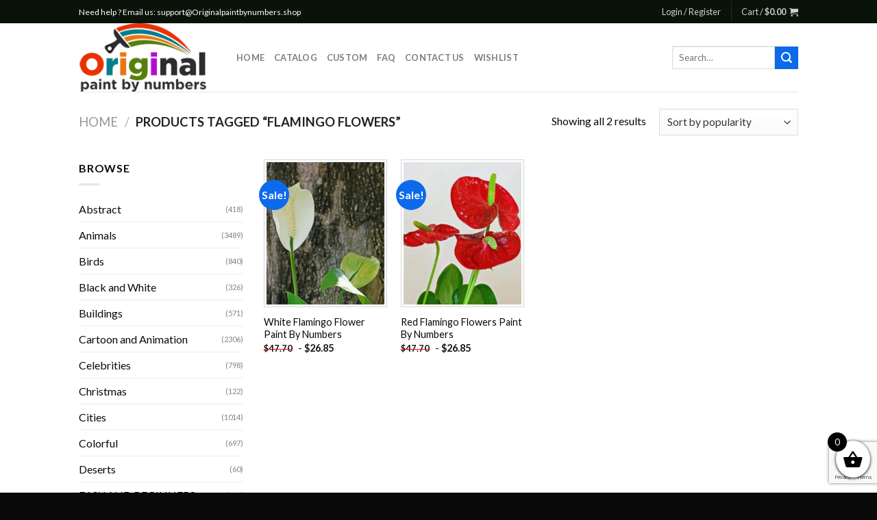

--- FILE ---
content_type: text/html; charset=utf-8
request_url: https://www.google.com/recaptcha/api2/anchor?ar=1&k=6LcR7NYZAAAAAIIag0v5sP2ocYsOXSdoPPg-e1f6&co=aHR0cHM6Ly9vcmlnaW5hbHBhaW50YnludW1iZXJzLnNob3A6NDQz&hl=en&v=PoyoqOPhxBO7pBk68S4YbpHZ&size=invisible&anchor-ms=20000&execute-ms=30000&cb=ktxl2whk0x6b
body_size: 49722
content:
<!DOCTYPE HTML><html dir="ltr" lang="en"><head><meta http-equiv="Content-Type" content="text/html; charset=UTF-8">
<meta http-equiv="X-UA-Compatible" content="IE=edge">
<title>reCAPTCHA</title>
<style type="text/css">
/* cyrillic-ext */
@font-face {
  font-family: 'Roboto';
  font-style: normal;
  font-weight: 400;
  font-stretch: 100%;
  src: url(//fonts.gstatic.com/s/roboto/v48/KFO7CnqEu92Fr1ME7kSn66aGLdTylUAMa3GUBHMdazTgWw.woff2) format('woff2');
  unicode-range: U+0460-052F, U+1C80-1C8A, U+20B4, U+2DE0-2DFF, U+A640-A69F, U+FE2E-FE2F;
}
/* cyrillic */
@font-face {
  font-family: 'Roboto';
  font-style: normal;
  font-weight: 400;
  font-stretch: 100%;
  src: url(//fonts.gstatic.com/s/roboto/v48/KFO7CnqEu92Fr1ME7kSn66aGLdTylUAMa3iUBHMdazTgWw.woff2) format('woff2');
  unicode-range: U+0301, U+0400-045F, U+0490-0491, U+04B0-04B1, U+2116;
}
/* greek-ext */
@font-face {
  font-family: 'Roboto';
  font-style: normal;
  font-weight: 400;
  font-stretch: 100%;
  src: url(//fonts.gstatic.com/s/roboto/v48/KFO7CnqEu92Fr1ME7kSn66aGLdTylUAMa3CUBHMdazTgWw.woff2) format('woff2');
  unicode-range: U+1F00-1FFF;
}
/* greek */
@font-face {
  font-family: 'Roboto';
  font-style: normal;
  font-weight: 400;
  font-stretch: 100%;
  src: url(//fonts.gstatic.com/s/roboto/v48/KFO7CnqEu92Fr1ME7kSn66aGLdTylUAMa3-UBHMdazTgWw.woff2) format('woff2');
  unicode-range: U+0370-0377, U+037A-037F, U+0384-038A, U+038C, U+038E-03A1, U+03A3-03FF;
}
/* math */
@font-face {
  font-family: 'Roboto';
  font-style: normal;
  font-weight: 400;
  font-stretch: 100%;
  src: url(//fonts.gstatic.com/s/roboto/v48/KFO7CnqEu92Fr1ME7kSn66aGLdTylUAMawCUBHMdazTgWw.woff2) format('woff2');
  unicode-range: U+0302-0303, U+0305, U+0307-0308, U+0310, U+0312, U+0315, U+031A, U+0326-0327, U+032C, U+032F-0330, U+0332-0333, U+0338, U+033A, U+0346, U+034D, U+0391-03A1, U+03A3-03A9, U+03B1-03C9, U+03D1, U+03D5-03D6, U+03F0-03F1, U+03F4-03F5, U+2016-2017, U+2034-2038, U+203C, U+2040, U+2043, U+2047, U+2050, U+2057, U+205F, U+2070-2071, U+2074-208E, U+2090-209C, U+20D0-20DC, U+20E1, U+20E5-20EF, U+2100-2112, U+2114-2115, U+2117-2121, U+2123-214F, U+2190, U+2192, U+2194-21AE, U+21B0-21E5, U+21F1-21F2, U+21F4-2211, U+2213-2214, U+2216-22FF, U+2308-230B, U+2310, U+2319, U+231C-2321, U+2336-237A, U+237C, U+2395, U+239B-23B7, U+23D0, U+23DC-23E1, U+2474-2475, U+25AF, U+25B3, U+25B7, U+25BD, U+25C1, U+25CA, U+25CC, U+25FB, U+266D-266F, U+27C0-27FF, U+2900-2AFF, U+2B0E-2B11, U+2B30-2B4C, U+2BFE, U+3030, U+FF5B, U+FF5D, U+1D400-1D7FF, U+1EE00-1EEFF;
}
/* symbols */
@font-face {
  font-family: 'Roboto';
  font-style: normal;
  font-weight: 400;
  font-stretch: 100%;
  src: url(//fonts.gstatic.com/s/roboto/v48/KFO7CnqEu92Fr1ME7kSn66aGLdTylUAMaxKUBHMdazTgWw.woff2) format('woff2');
  unicode-range: U+0001-000C, U+000E-001F, U+007F-009F, U+20DD-20E0, U+20E2-20E4, U+2150-218F, U+2190, U+2192, U+2194-2199, U+21AF, U+21E6-21F0, U+21F3, U+2218-2219, U+2299, U+22C4-22C6, U+2300-243F, U+2440-244A, U+2460-24FF, U+25A0-27BF, U+2800-28FF, U+2921-2922, U+2981, U+29BF, U+29EB, U+2B00-2BFF, U+4DC0-4DFF, U+FFF9-FFFB, U+10140-1018E, U+10190-1019C, U+101A0, U+101D0-101FD, U+102E0-102FB, U+10E60-10E7E, U+1D2C0-1D2D3, U+1D2E0-1D37F, U+1F000-1F0FF, U+1F100-1F1AD, U+1F1E6-1F1FF, U+1F30D-1F30F, U+1F315, U+1F31C, U+1F31E, U+1F320-1F32C, U+1F336, U+1F378, U+1F37D, U+1F382, U+1F393-1F39F, U+1F3A7-1F3A8, U+1F3AC-1F3AF, U+1F3C2, U+1F3C4-1F3C6, U+1F3CA-1F3CE, U+1F3D4-1F3E0, U+1F3ED, U+1F3F1-1F3F3, U+1F3F5-1F3F7, U+1F408, U+1F415, U+1F41F, U+1F426, U+1F43F, U+1F441-1F442, U+1F444, U+1F446-1F449, U+1F44C-1F44E, U+1F453, U+1F46A, U+1F47D, U+1F4A3, U+1F4B0, U+1F4B3, U+1F4B9, U+1F4BB, U+1F4BF, U+1F4C8-1F4CB, U+1F4D6, U+1F4DA, U+1F4DF, U+1F4E3-1F4E6, U+1F4EA-1F4ED, U+1F4F7, U+1F4F9-1F4FB, U+1F4FD-1F4FE, U+1F503, U+1F507-1F50B, U+1F50D, U+1F512-1F513, U+1F53E-1F54A, U+1F54F-1F5FA, U+1F610, U+1F650-1F67F, U+1F687, U+1F68D, U+1F691, U+1F694, U+1F698, U+1F6AD, U+1F6B2, U+1F6B9-1F6BA, U+1F6BC, U+1F6C6-1F6CF, U+1F6D3-1F6D7, U+1F6E0-1F6EA, U+1F6F0-1F6F3, U+1F6F7-1F6FC, U+1F700-1F7FF, U+1F800-1F80B, U+1F810-1F847, U+1F850-1F859, U+1F860-1F887, U+1F890-1F8AD, U+1F8B0-1F8BB, U+1F8C0-1F8C1, U+1F900-1F90B, U+1F93B, U+1F946, U+1F984, U+1F996, U+1F9E9, U+1FA00-1FA6F, U+1FA70-1FA7C, U+1FA80-1FA89, U+1FA8F-1FAC6, U+1FACE-1FADC, U+1FADF-1FAE9, U+1FAF0-1FAF8, U+1FB00-1FBFF;
}
/* vietnamese */
@font-face {
  font-family: 'Roboto';
  font-style: normal;
  font-weight: 400;
  font-stretch: 100%;
  src: url(//fonts.gstatic.com/s/roboto/v48/KFO7CnqEu92Fr1ME7kSn66aGLdTylUAMa3OUBHMdazTgWw.woff2) format('woff2');
  unicode-range: U+0102-0103, U+0110-0111, U+0128-0129, U+0168-0169, U+01A0-01A1, U+01AF-01B0, U+0300-0301, U+0303-0304, U+0308-0309, U+0323, U+0329, U+1EA0-1EF9, U+20AB;
}
/* latin-ext */
@font-face {
  font-family: 'Roboto';
  font-style: normal;
  font-weight: 400;
  font-stretch: 100%;
  src: url(//fonts.gstatic.com/s/roboto/v48/KFO7CnqEu92Fr1ME7kSn66aGLdTylUAMa3KUBHMdazTgWw.woff2) format('woff2');
  unicode-range: U+0100-02BA, U+02BD-02C5, U+02C7-02CC, U+02CE-02D7, U+02DD-02FF, U+0304, U+0308, U+0329, U+1D00-1DBF, U+1E00-1E9F, U+1EF2-1EFF, U+2020, U+20A0-20AB, U+20AD-20C0, U+2113, U+2C60-2C7F, U+A720-A7FF;
}
/* latin */
@font-face {
  font-family: 'Roboto';
  font-style: normal;
  font-weight: 400;
  font-stretch: 100%;
  src: url(//fonts.gstatic.com/s/roboto/v48/KFO7CnqEu92Fr1ME7kSn66aGLdTylUAMa3yUBHMdazQ.woff2) format('woff2');
  unicode-range: U+0000-00FF, U+0131, U+0152-0153, U+02BB-02BC, U+02C6, U+02DA, U+02DC, U+0304, U+0308, U+0329, U+2000-206F, U+20AC, U+2122, U+2191, U+2193, U+2212, U+2215, U+FEFF, U+FFFD;
}
/* cyrillic-ext */
@font-face {
  font-family: 'Roboto';
  font-style: normal;
  font-weight: 500;
  font-stretch: 100%;
  src: url(//fonts.gstatic.com/s/roboto/v48/KFO7CnqEu92Fr1ME7kSn66aGLdTylUAMa3GUBHMdazTgWw.woff2) format('woff2');
  unicode-range: U+0460-052F, U+1C80-1C8A, U+20B4, U+2DE0-2DFF, U+A640-A69F, U+FE2E-FE2F;
}
/* cyrillic */
@font-face {
  font-family: 'Roboto';
  font-style: normal;
  font-weight: 500;
  font-stretch: 100%;
  src: url(//fonts.gstatic.com/s/roboto/v48/KFO7CnqEu92Fr1ME7kSn66aGLdTylUAMa3iUBHMdazTgWw.woff2) format('woff2');
  unicode-range: U+0301, U+0400-045F, U+0490-0491, U+04B0-04B1, U+2116;
}
/* greek-ext */
@font-face {
  font-family: 'Roboto';
  font-style: normal;
  font-weight: 500;
  font-stretch: 100%;
  src: url(//fonts.gstatic.com/s/roboto/v48/KFO7CnqEu92Fr1ME7kSn66aGLdTylUAMa3CUBHMdazTgWw.woff2) format('woff2');
  unicode-range: U+1F00-1FFF;
}
/* greek */
@font-face {
  font-family: 'Roboto';
  font-style: normal;
  font-weight: 500;
  font-stretch: 100%;
  src: url(//fonts.gstatic.com/s/roboto/v48/KFO7CnqEu92Fr1ME7kSn66aGLdTylUAMa3-UBHMdazTgWw.woff2) format('woff2');
  unicode-range: U+0370-0377, U+037A-037F, U+0384-038A, U+038C, U+038E-03A1, U+03A3-03FF;
}
/* math */
@font-face {
  font-family: 'Roboto';
  font-style: normal;
  font-weight: 500;
  font-stretch: 100%;
  src: url(//fonts.gstatic.com/s/roboto/v48/KFO7CnqEu92Fr1ME7kSn66aGLdTylUAMawCUBHMdazTgWw.woff2) format('woff2');
  unicode-range: U+0302-0303, U+0305, U+0307-0308, U+0310, U+0312, U+0315, U+031A, U+0326-0327, U+032C, U+032F-0330, U+0332-0333, U+0338, U+033A, U+0346, U+034D, U+0391-03A1, U+03A3-03A9, U+03B1-03C9, U+03D1, U+03D5-03D6, U+03F0-03F1, U+03F4-03F5, U+2016-2017, U+2034-2038, U+203C, U+2040, U+2043, U+2047, U+2050, U+2057, U+205F, U+2070-2071, U+2074-208E, U+2090-209C, U+20D0-20DC, U+20E1, U+20E5-20EF, U+2100-2112, U+2114-2115, U+2117-2121, U+2123-214F, U+2190, U+2192, U+2194-21AE, U+21B0-21E5, U+21F1-21F2, U+21F4-2211, U+2213-2214, U+2216-22FF, U+2308-230B, U+2310, U+2319, U+231C-2321, U+2336-237A, U+237C, U+2395, U+239B-23B7, U+23D0, U+23DC-23E1, U+2474-2475, U+25AF, U+25B3, U+25B7, U+25BD, U+25C1, U+25CA, U+25CC, U+25FB, U+266D-266F, U+27C0-27FF, U+2900-2AFF, U+2B0E-2B11, U+2B30-2B4C, U+2BFE, U+3030, U+FF5B, U+FF5D, U+1D400-1D7FF, U+1EE00-1EEFF;
}
/* symbols */
@font-face {
  font-family: 'Roboto';
  font-style: normal;
  font-weight: 500;
  font-stretch: 100%;
  src: url(//fonts.gstatic.com/s/roboto/v48/KFO7CnqEu92Fr1ME7kSn66aGLdTylUAMaxKUBHMdazTgWw.woff2) format('woff2');
  unicode-range: U+0001-000C, U+000E-001F, U+007F-009F, U+20DD-20E0, U+20E2-20E4, U+2150-218F, U+2190, U+2192, U+2194-2199, U+21AF, U+21E6-21F0, U+21F3, U+2218-2219, U+2299, U+22C4-22C6, U+2300-243F, U+2440-244A, U+2460-24FF, U+25A0-27BF, U+2800-28FF, U+2921-2922, U+2981, U+29BF, U+29EB, U+2B00-2BFF, U+4DC0-4DFF, U+FFF9-FFFB, U+10140-1018E, U+10190-1019C, U+101A0, U+101D0-101FD, U+102E0-102FB, U+10E60-10E7E, U+1D2C0-1D2D3, U+1D2E0-1D37F, U+1F000-1F0FF, U+1F100-1F1AD, U+1F1E6-1F1FF, U+1F30D-1F30F, U+1F315, U+1F31C, U+1F31E, U+1F320-1F32C, U+1F336, U+1F378, U+1F37D, U+1F382, U+1F393-1F39F, U+1F3A7-1F3A8, U+1F3AC-1F3AF, U+1F3C2, U+1F3C4-1F3C6, U+1F3CA-1F3CE, U+1F3D4-1F3E0, U+1F3ED, U+1F3F1-1F3F3, U+1F3F5-1F3F7, U+1F408, U+1F415, U+1F41F, U+1F426, U+1F43F, U+1F441-1F442, U+1F444, U+1F446-1F449, U+1F44C-1F44E, U+1F453, U+1F46A, U+1F47D, U+1F4A3, U+1F4B0, U+1F4B3, U+1F4B9, U+1F4BB, U+1F4BF, U+1F4C8-1F4CB, U+1F4D6, U+1F4DA, U+1F4DF, U+1F4E3-1F4E6, U+1F4EA-1F4ED, U+1F4F7, U+1F4F9-1F4FB, U+1F4FD-1F4FE, U+1F503, U+1F507-1F50B, U+1F50D, U+1F512-1F513, U+1F53E-1F54A, U+1F54F-1F5FA, U+1F610, U+1F650-1F67F, U+1F687, U+1F68D, U+1F691, U+1F694, U+1F698, U+1F6AD, U+1F6B2, U+1F6B9-1F6BA, U+1F6BC, U+1F6C6-1F6CF, U+1F6D3-1F6D7, U+1F6E0-1F6EA, U+1F6F0-1F6F3, U+1F6F7-1F6FC, U+1F700-1F7FF, U+1F800-1F80B, U+1F810-1F847, U+1F850-1F859, U+1F860-1F887, U+1F890-1F8AD, U+1F8B0-1F8BB, U+1F8C0-1F8C1, U+1F900-1F90B, U+1F93B, U+1F946, U+1F984, U+1F996, U+1F9E9, U+1FA00-1FA6F, U+1FA70-1FA7C, U+1FA80-1FA89, U+1FA8F-1FAC6, U+1FACE-1FADC, U+1FADF-1FAE9, U+1FAF0-1FAF8, U+1FB00-1FBFF;
}
/* vietnamese */
@font-face {
  font-family: 'Roboto';
  font-style: normal;
  font-weight: 500;
  font-stretch: 100%;
  src: url(//fonts.gstatic.com/s/roboto/v48/KFO7CnqEu92Fr1ME7kSn66aGLdTylUAMa3OUBHMdazTgWw.woff2) format('woff2');
  unicode-range: U+0102-0103, U+0110-0111, U+0128-0129, U+0168-0169, U+01A0-01A1, U+01AF-01B0, U+0300-0301, U+0303-0304, U+0308-0309, U+0323, U+0329, U+1EA0-1EF9, U+20AB;
}
/* latin-ext */
@font-face {
  font-family: 'Roboto';
  font-style: normal;
  font-weight: 500;
  font-stretch: 100%;
  src: url(//fonts.gstatic.com/s/roboto/v48/KFO7CnqEu92Fr1ME7kSn66aGLdTylUAMa3KUBHMdazTgWw.woff2) format('woff2');
  unicode-range: U+0100-02BA, U+02BD-02C5, U+02C7-02CC, U+02CE-02D7, U+02DD-02FF, U+0304, U+0308, U+0329, U+1D00-1DBF, U+1E00-1E9F, U+1EF2-1EFF, U+2020, U+20A0-20AB, U+20AD-20C0, U+2113, U+2C60-2C7F, U+A720-A7FF;
}
/* latin */
@font-face {
  font-family: 'Roboto';
  font-style: normal;
  font-weight: 500;
  font-stretch: 100%;
  src: url(//fonts.gstatic.com/s/roboto/v48/KFO7CnqEu92Fr1ME7kSn66aGLdTylUAMa3yUBHMdazQ.woff2) format('woff2');
  unicode-range: U+0000-00FF, U+0131, U+0152-0153, U+02BB-02BC, U+02C6, U+02DA, U+02DC, U+0304, U+0308, U+0329, U+2000-206F, U+20AC, U+2122, U+2191, U+2193, U+2212, U+2215, U+FEFF, U+FFFD;
}
/* cyrillic-ext */
@font-face {
  font-family: 'Roboto';
  font-style: normal;
  font-weight: 900;
  font-stretch: 100%;
  src: url(//fonts.gstatic.com/s/roboto/v48/KFO7CnqEu92Fr1ME7kSn66aGLdTylUAMa3GUBHMdazTgWw.woff2) format('woff2');
  unicode-range: U+0460-052F, U+1C80-1C8A, U+20B4, U+2DE0-2DFF, U+A640-A69F, U+FE2E-FE2F;
}
/* cyrillic */
@font-face {
  font-family: 'Roboto';
  font-style: normal;
  font-weight: 900;
  font-stretch: 100%;
  src: url(//fonts.gstatic.com/s/roboto/v48/KFO7CnqEu92Fr1ME7kSn66aGLdTylUAMa3iUBHMdazTgWw.woff2) format('woff2');
  unicode-range: U+0301, U+0400-045F, U+0490-0491, U+04B0-04B1, U+2116;
}
/* greek-ext */
@font-face {
  font-family: 'Roboto';
  font-style: normal;
  font-weight: 900;
  font-stretch: 100%;
  src: url(//fonts.gstatic.com/s/roboto/v48/KFO7CnqEu92Fr1ME7kSn66aGLdTylUAMa3CUBHMdazTgWw.woff2) format('woff2');
  unicode-range: U+1F00-1FFF;
}
/* greek */
@font-face {
  font-family: 'Roboto';
  font-style: normal;
  font-weight: 900;
  font-stretch: 100%;
  src: url(//fonts.gstatic.com/s/roboto/v48/KFO7CnqEu92Fr1ME7kSn66aGLdTylUAMa3-UBHMdazTgWw.woff2) format('woff2');
  unicode-range: U+0370-0377, U+037A-037F, U+0384-038A, U+038C, U+038E-03A1, U+03A3-03FF;
}
/* math */
@font-face {
  font-family: 'Roboto';
  font-style: normal;
  font-weight: 900;
  font-stretch: 100%;
  src: url(//fonts.gstatic.com/s/roboto/v48/KFO7CnqEu92Fr1ME7kSn66aGLdTylUAMawCUBHMdazTgWw.woff2) format('woff2');
  unicode-range: U+0302-0303, U+0305, U+0307-0308, U+0310, U+0312, U+0315, U+031A, U+0326-0327, U+032C, U+032F-0330, U+0332-0333, U+0338, U+033A, U+0346, U+034D, U+0391-03A1, U+03A3-03A9, U+03B1-03C9, U+03D1, U+03D5-03D6, U+03F0-03F1, U+03F4-03F5, U+2016-2017, U+2034-2038, U+203C, U+2040, U+2043, U+2047, U+2050, U+2057, U+205F, U+2070-2071, U+2074-208E, U+2090-209C, U+20D0-20DC, U+20E1, U+20E5-20EF, U+2100-2112, U+2114-2115, U+2117-2121, U+2123-214F, U+2190, U+2192, U+2194-21AE, U+21B0-21E5, U+21F1-21F2, U+21F4-2211, U+2213-2214, U+2216-22FF, U+2308-230B, U+2310, U+2319, U+231C-2321, U+2336-237A, U+237C, U+2395, U+239B-23B7, U+23D0, U+23DC-23E1, U+2474-2475, U+25AF, U+25B3, U+25B7, U+25BD, U+25C1, U+25CA, U+25CC, U+25FB, U+266D-266F, U+27C0-27FF, U+2900-2AFF, U+2B0E-2B11, U+2B30-2B4C, U+2BFE, U+3030, U+FF5B, U+FF5D, U+1D400-1D7FF, U+1EE00-1EEFF;
}
/* symbols */
@font-face {
  font-family: 'Roboto';
  font-style: normal;
  font-weight: 900;
  font-stretch: 100%;
  src: url(//fonts.gstatic.com/s/roboto/v48/KFO7CnqEu92Fr1ME7kSn66aGLdTylUAMaxKUBHMdazTgWw.woff2) format('woff2');
  unicode-range: U+0001-000C, U+000E-001F, U+007F-009F, U+20DD-20E0, U+20E2-20E4, U+2150-218F, U+2190, U+2192, U+2194-2199, U+21AF, U+21E6-21F0, U+21F3, U+2218-2219, U+2299, U+22C4-22C6, U+2300-243F, U+2440-244A, U+2460-24FF, U+25A0-27BF, U+2800-28FF, U+2921-2922, U+2981, U+29BF, U+29EB, U+2B00-2BFF, U+4DC0-4DFF, U+FFF9-FFFB, U+10140-1018E, U+10190-1019C, U+101A0, U+101D0-101FD, U+102E0-102FB, U+10E60-10E7E, U+1D2C0-1D2D3, U+1D2E0-1D37F, U+1F000-1F0FF, U+1F100-1F1AD, U+1F1E6-1F1FF, U+1F30D-1F30F, U+1F315, U+1F31C, U+1F31E, U+1F320-1F32C, U+1F336, U+1F378, U+1F37D, U+1F382, U+1F393-1F39F, U+1F3A7-1F3A8, U+1F3AC-1F3AF, U+1F3C2, U+1F3C4-1F3C6, U+1F3CA-1F3CE, U+1F3D4-1F3E0, U+1F3ED, U+1F3F1-1F3F3, U+1F3F5-1F3F7, U+1F408, U+1F415, U+1F41F, U+1F426, U+1F43F, U+1F441-1F442, U+1F444, U+1F446-1F449, U+1F44C-1F44E, U+1F453, U+1F46A, U+1F47D, U+1F4A3, U+1F4B0, U+1F4B3, U+1F4B9, U+1F4BB, U+1F4BF, U+1F4C8-1F4CB, U+1F4D6, U+1F4DA, U+1F4DF, U+1F4E3-1F4E6, U+1F4EA-1F4ED, U+1F4F7, U+1F4F9-1F4FB, U+1F4FD-1F4FE, U+1F503, U+1F507-1F50B, U+1F50D, U+1F512-1F513, U+1F53E-1F54A, U+1F54F-1F5FA, U+1F610, U+1F650-1F67F, U+1F687, U+1F68D, U+1F691, U+1F694, U+1F698, U+1F6AD, U+1F6B2, U+1F6B9-1F6BA, U+1F6BC, U+1F6C6-1F6CF, U+1F6D3-1F6D7, U+1F6E0-1F6EA, U+1F6F0-1F6F3, U+1F6F7-1F6FC, U+1F700-1F7FF, U+1F800-1F80B, U+1F810-1F847, U+1F850-1F859, U+1F860-1F887, U+1F890-1F8AD, U+1F8B0-1F8BB, U+1F8C0-1F8C1, U+1F900-1F90B, U+1F93B, U+1F946, U+1F984, U+1F996, U+1F9E9, U+1FA00-1FA6F, U+1FA70-1FA7C, U+1FA80-1FA89, U+1FA8F-1FAC6, U+1FACE-1FADC, U+1FADF-1FAE9, U+1FAF0-1FAF8, U+1FB00-1FBFF;
}
/* vietnamese */
@font-face {
  font-family: 'Roboto';
  font-style: normal;
  font-weight: 900;
  font-stretch: 100%;
  src: url(//fonts.gstatic.com/s/roboto/v48/KFO7CnqEu92Fr1ME7kSn66aGLdTylUAMa3OUBHMdazTgWw.woff2) format('woff2');
  unicode-range: U+0102-0103, U+0110-0111, U+0128-0129, U+0168-0169, U+01A0-01A1, U+01AF-01B0, U+0300-0301, U+0303-0304, U+0308-0309, U+0323, U+0329, U+1EA0-1EF9, U+20AB;
}
/* latin-ext */
@font-face {
  font-family: 'Roboto';
  font-style: normal;
  font-weight: 900;
  font-stretch: 100%;
  src: url(//fonts.gstatic.com/s/roboto/v48/KFO7CnqEu92Fr1ME7kSn66aGLdTylUAMa3KUBHMdazTgWw.woff2) format('woff2');
  unicode-range: U+0100-02BA, U+02BD-02C5, U+02C7-02CC, U+02CE-02D7, U+02DD-02FF, U+0304, U+0308, U+0329, U+1D00-1DBF, U+1E00-1E9F, U+1EF2-1EFF, U+2020, U+20A0-20AB, U+20AD-20C0, U+2113, U+2C60-2C7F, U+A720-A7FF;
}
/* latin */
@font-face {
  font-family: 'Roboto';
  font-style: normal;
  font-weight: 900;
  font-stretch: 100%;
  src: url(//fonts.gstatic.com/s/roboto/v48/KFO7CnqEu92Fr1ME7kSn66aGLdTylUAMa3yUBHMdazQ.woff2) format('woff2');
  unicode-range: U+0000-00FF, U+0131, U+0152-0153, U+02BB-02BC, U+02C6, U+02DA, U+02DC, U+0304, U+0308, U+0329, U+2000-206F, U+20AC, U+2122, U+2191, U+2193, U+2212, U+2215, U+FEFF, U+FFFD;
}

</style>
<link rel="stylesheet" type="text/css" href="https://www.gstatic.com/recaptcha/releases/PoyoqOPhxBO7pBk68S4YbpHZ/styles__ltr.css">
<script nonce="EuKoZ4GYtSGuTw69pqkZFA" type="text/javascript">window['__recaptcha_api'] = 'https://www.google.com/recaptcha/api2/';</script>
<script type="text/javascript" src="https://www.gstatic.com/recaptcha/releases/PoyoqOPhxBO7pBk68S4YbpHZ/recaptcha__en.js" nonce="EuKoZ4GYtSGuTw69pqkZFA">
      
    </script></head>
<body><div id="rc-anchor-alert" class="rc-anchor-alert"></div>
<input type="hidden" id="recaptcha-token" value="[base64]">
<script type="text/javascript" nonce="EuKoZ4GYtSGuTw69pqkZFA">
      recaptcha.anchor.Main.init("[\x22ainput\x22,[\x22bgdata\x22,\x22\x22,\[base64]/[base64]/[base64]/ZyhXLGgpOnEoW04sMjEsbF0sVywwKSxoKSxmYWxzZSxmYWxzZSl9Y2F0Y2goayl7RygzNTgsVyk/[base64]/[base64]/[base64]/[base64]/[base64]/[base64]/[base64]/bmV3IEJbT10oRFswXSk6dz09Mj9uZXcgQltPXShEWzBdLERbMV0pOnc9PTM/bmV3IEJbT10oRFswXSxEWzFdLERbMl0pOnc9PTQ/[base64]/[base64]/[base64]/[base64]/[base64]\\u003d\x22,\[base64]\\u003d\\u003d\x22,\[base64]/c8OXwofDi0/Drjg+wrLDkGZ0w5ZpC8KIwoUKC8K+ZMOFHUdMw4R2R8OpUsK3O8K7bcKHdsKudBNDwrRmwoTCjcOkwoHCncOMJsO+UcKsdcKywqXDiTIyDcOlH8KoC8Kmwr8iw6jDpUPCrzNSwrhIcX/Dp2JOVFzCl8Kaw7QjwpwUAsOcQcK3w4PCiMKDNk7CusOjasO/ZgMEBMOveTxyO8OMw7YBw6PDrgrDlyDDhR9jEWUQZcKEwpDDs8K0b3fDpMKiBMOZCcOxwobDswgnUhRAwp/DoMO1wpFMw6DDgFDCvQDDlEESwqPCn3/DlynCv1kKw64UO3ltwr7DmjvCrsOtw4LCth3DiMOUAMOTJsKkw4Mkf38Pw4d/wqoyQBLDpHnChlHDjj/[base64]/[base64]/[base64]/wo/CtDtTw7xmMyMpZMKbXsOXwqQvWMOvARcgwqR2fMOqw58JWcOqw4gQw6QkGwLDjMOgw6BYMsK7w7NoQMOURTPCrEvCpDDCgQTCnzTCtCRlLcOMc8Olw5RdJxA4RMK0wq/[base64]/DgzwYwqzDgMKRIyY0YsODAn8rdsOLTXvDucK4w7/[base64]/[base64]/Dv8O4w7DCv8OHw68Lwp53w4ZxG3fChBzDoCkua8KgD8K2acKswrrDgkA+w64JZj/CpyEpw4MwDyjDhsKqw4TDicKQwpLDuyMbw73Cs8OhIMOXw51ww4w1O8Kfw4V3AsKFwqnDi3nDisK4w7/CnwE0GcKNwqxNPTrDsMKNAk7DqsO5Hh9bfz7DkQjCmRdzw6ZVKsKlScO5wqTCtcOzOxbDocOpwoHCm8KPw7N6wqJrZMKIw4nCnMK7w5nChVPCocOfeARpTS7DhcONwrF/AT5GwrbDmUZbXsKiw48IQsKSbmLCkxrDkG7DvHU2Bm3DucOowqcRJsOwOG3CuMKgNS5Lw4/Do8Obwp/Dgn3CmHINw5w4VcOjNMOUfg8ewp7CtSLDosOEDkDCuGNDwofDl8KMwq1VBMOMdVrCl8KPA0DCqmguf8OIPcKBwqLDs8KdJMKiKcOOK1R2wr7CiMK2wofDrMKNGzbCvcOjw7x+esKTw5bDtMOxw4ENK1bCvMKYCFMMS0/[base64]/DiRLDlcKSPlMvwqpgw78UTcOgwoxTWnrCvihnw7sjdMO+UUXCtiXCphXCj1xIIMKfMMKRX8KzPsOQY8Oaw50teXV4ZRzCjsOYXRzDu8Kww5rDlhPCpsO+wrptGQvDqFHDpmIhw5d5ccKoRsKpwp0/ChEvQMOEw6BnJcKwcT7DiifDvih4DDAmScK6wrtnfsKzwr9swqpqw7/Cs1h2wp8Mbh3DjsKzXcOQBBjDvTpjPWDDs0PCh8OKUcO6LR4hVnnDmcOUwonDiQPDhjp1worCgS/[base64]/CvjPDoERWwpTCmcKdD8OawpzDicOXw5NUw4ZRKMOkGMKBJMO7w5vCnsKswqHDhEjCpCvCqMOFUcKcw5LCjsKeXMOIw7olTTDCiUjDpklzw6rCswFhw4nDmcOzAMKPYsOVEXrDhjXCr8K6J8Oewo9uw7bCssKWwojDrQ43GsOVCHfCqU/Cu0PCr0HDolcHwqcOGsKsw7DDosK8wrhAOErCuFV7NUHDqMOMVsK0Qx9Rw7ghW8OCVcODwofCkMO0Vx7Dj8KvwoHDhyt9wqTCvsOBFcOaWsOpNgXCgsOgQ8OdTQojwqE+wr/[base64]/DqmrDqsKaUWnCoFtpBMKtw7x7w6/Cm2vDk8O0NF7DnULDu8OUdsOvN8OawqnCvWIMw50CwpAYNMKKwpVwwrDDvDfDncK0DmrCtQYsbMOPE3jDsi89GFt6S8KpwpHCgMOMw7VFAX7CscKDSxxqw70REl3Dom7CrsOMWMKFesOHesKQw4/CqAvDsWnCn8KAwrtpw5Y+FMOnwqbCpCfDo0rDpXfCuFfDrATCoUDDhA8EcH3Cugordzh2EcKyOR7DiMKJwo/DosKBwpZFw5spw6vDkE/CmlBuasKVC08ybRrCj8ODFAHDiMKOwrbCuj9XOATDjsK2wrhpVMKFwoY3wpgvJMKyZhYmA8Kdw4RuXVxHwqliacORw7YawoFLUMO0LBzCisOPw4cXw5zCoMOzBsKuwolDSMKVQVrDuH7CghjChFl1w48GXiwOOR/DulwoLcO9wqdBw4XDpMOXwrvChWUiLMOSXcK/[base64]/wo3Du8OgNW/[base64]/[base64]/Ct8KSBnE6IE9BG8OAwoxHw7MJwpbDrsOswoXCjlMrwoFYwqLDr8KZw5DCoMKpeU5gwqVPJQE/wrLDhgNlwpsIwobDp8Krw65NOio+N8OIwrJZwoA3FANFQsKHwq09RgonaQ3DnnfDlTtYw5vCjETCuMOkeFA3acK8wrbChinClRp5KyTDtsK1wogdwrxPM8K3w5rDj8KMwrbDjsOuwonCisKrDcO0wpPCoQPCo8Kkwr0QZcKvCFNSwoDCh8O2w4/CjD3CnXtAw5XCp0hAw5Zsw5zCscOYBDTCmMO/w7xVwrTChWtYYCnCk1HDlsKew7TCucKRTcK3w7ZMEMOAw4jCj8OMbC3DpGvCg21Sw47DvQ/Ch8KaCnNjIVrCk8O6fMK/[base64]/CvzPCiixRZ8Krw4AsCBnCv8OOwpMdcQkYwo1Rf8O+eDLCjxUQw7rDtg/Ct2o4dE1TGDnDigIjwozDsMK0CjlFFcKbwo9lQsKew4rDmV06EF9CXsOVX8KjwrXDgcOTwppdw6TDmjTDjcK9wq4Iw5Rew6I/Q0bCsX4rw4TCmEPDrsKkc8KwwqEXwpTCicKdS8K+QMKawoBuWEHCuRBZesKzdsOzHcKkwqokN3bCk8OOZsKfw7fDu8OTwr09BSwow7fCvsKKf8O2wpd/On3DtijCq8OjccOIWVkyw6/[base64]/PsOGUcOowrRqw6bDvDXDjy7Dm8KiwoHCokhZf8KvH0c0BTvCiMO9wpMbw5DCjsKhCwrCmAUeYsOlw79Qw7wSwqdkwpDDmsKubFvDl8KlwrrCqUXClsKMb8OTwp8yw5PDjXPDqsK1KcKURVQaKcKcwo/DuEVPW8KLRMOFwrxiSMO1ICUkMMO3A8Oqw4zDkmRdO1oCw5nCnsKlc37ClcKXw5vDlivCu2bDrQ/CuCYowobDqMKkw4nDqnQcBmYMwpR+TsOQwqMMwqDCpBXClVHCvkl9ZAzCgMKDw7LDs8OuUibDun3CmnvDuAzCiMKzXcKSCcO9wpFXUcKDw4sidMK+wq91RcODw4pIVWlgbkbCucO4ETDCoQ/DkkXDrijDlVNnCcKPZykRwofDhcOyw5QkwpkWDMOhR27CpBDCqsKZwqteHn3Cj8OIwpBiMcOEwqPCuMOlXsKPw4/DghE3w43ClkwiLMOlw4rCksOVJ8KwCcOdw5cGfMKDw5ADXcOhwr3Dux7CnsKdIHnChcKqeMOcE8OEw4zDlsOIcD7Dh8OOwobCpcOycMKmwo3DgcObw5RRwrglDTMww4REbnEgQAfDonTDn8OQP8KwZ8Kcw7c6AsO9DMOMwpkAwonCt8KQw4/DgzTDp8OeesKiTzFoQ0LDt8OgO8KXw5PDn8K9w5Vtw6jDnE0iOHTCsxAwfVQAFF88w6AZFsKmwrJOAF/Cq0jCicKewrZ1wpkxIcKJGBLDiCcOLcKpOkxLw6TCssOAc8K2B3tFw651BmnCgcOsYxvChm5NwrTChMKGw48iw6XDrsKyfsOZXnXDiWrDg8OKw5TCv0ZFwoTDsMOpwqXDkDoEwqlRw6UBAsKnI8KMw5/Du2Vpwokpw7PDiQczwprDscKNQzLDg8OtI8OcXiY8GXnCqChcwpDDt8OBVMO3wqTDlcOUMiVfw75AwrEYbMOVNsKuEholOsOTcik1w5MvEcOiw47CvVAKWsKsTsOHJMK0w7Aaw5YSwovCm8O4w7bCvHYJRDfCmcKPw6kQw74GJC/DvTfDj8OtVw3Dm8KXw4zCu8Kkw57CsggBADQFw6Few6/[base64]/FhHCjcO7wp7DpkTCq8K7bER4w5svayHCt0EbwrZCLcK7wqJCEcKmRhXCljljwrsswrfDp2ovw51bLsOpCXXCoD/DrlVILhFiwqVIw4PDinVnw5law7l2e2/ChMOtGcKJwr/[base64]/ZzzCocOxw5LCisKzw75ZOsKowq3DhmnDl8KAGSwrwr3DoHAlL8O0w7Y/w5QQdcKLQilXf2BHw4VDwq/Dvx0Hw4/DisKXDjHCm8KTw5vDs8KBwobDpMKsw5YxwolswqTDri1vw7LDtWsdw77DpMKFwqphwpvDkR4+wpHCtGHCgMKpwoUFw5cAB8O0GHNdwpbDnTXCji/DqEPDlUPCp8OFDHZAw7kUw47DmhPClMOuwogHwoJMfcODwovDi8OFwrLCpSN3wqDDtsOdTyIhwrzDrS54TxdBw4jCqBETT0bChj7Cm2PCnMK/woTDiGnDqWbDkcKHF25xwqLDncKzwoXDnMONKMKxwq87bAvDhSMawozDtHcMU8KTa8KVbh/CncOdBMOidMKvwopew4rClU7CrMKRecKuf8O5wogiLsO6w4xnwofDncOmVnQAU8O8w41/fMKlcm/DgcKlw6sOQcOYwprCmSTCuVo0wqcrw7RxT8K8L8KoBRbCgG5pUcKiwo3Dt8OOwrDDnMKUw5jCnDDCqF3DncKLwrnCoMOcw6rChw/ChsKrUcKqNXHDvcONw7DCrsOpw67DnMOewpkBMMKUw6hkECo0wrdywodYFsO5w5bDp23CjMKwwpfCrsKJD0Nvw5A/woHCnsOwwoEVLMOjBnTCtsKkwqXDtcKRwpzCrAbDnQfCssO7w43DsMKSwrgKwrJzZMORwoIqwr1cQ8O5wo8yWcKZw4UWN8KFwok4wrtPw5PCrFnDvE/CgXrCv8OiOcKCwpZNwrzDqMOJOMOCHhtTCMK5RhtYa8OCFsKPS8O4FcOZw4DDsmvDo8OVw4PCggHCuz1MaWDDlQ1Lwqpsw5Yiw57CiUbDtE7Dp8KbEcK3wplkwrjCrcKZwobDuTlhRMKtYsO8w7TCtsKiekR1el3Di1Ydw4zDm2dPw6fCvEvCp2RKw50qAH/ClMO0w4Vww7zDqVJWEsKcI8KSH8KhaiJaDsKjY8OEw5VndQjDln7Co8KLXntFEilzwqoBDMKlw75hw6DCj0xGw7TDpxTDosOSw5PDkALDlDDDiCAiwrjDqWtxTMO6IwHCgAbDr8OZw55kLGgPw6kveMOJXMKKWmJPE0TCvHHCgMKsPsOOFsONYl/CgcKZc8O9Ux3CpQfCl8OJMMO8w6bCsxtOQEY5wozCisO5w5PDrMOzwoXCvcK8MXh/w7jDklbDtcODwow1c0DCq8OpTgNrw6vDusKxw641w4zCpTMzw7FSwqlvNV7Digcgw7XDmsO/[base64]/D8OWw4TCpsKqw5tNw6sDwrJrV8KpWGB2w6fCisKVwqrCpcKZw5jDnSjCnCzCg8OPwpobwo/Ct8KcX8O5wo14SMKAw5/CvRxkBsKJwowXw59dwrLDhsKnwptAFMKMUcKlwrHDlATCj2XDt0d5WQMHBVbCvMKXQ8OEP0lmDGLDsjJHVys+w5kZdgrDmyZPfQ7CkjEtwr17wopkI8ODbMOTw4nDicOmX8KZw4MNFjI/ZsOMwpvDtMOSw7tmw4Ekw7rDlsKFfcO7woQuQ8KLwpghw5bDucKAw71IE8OFFsOzZMOGw71fw7NLw5Nww4LCsgY9w4PCmsKFw4F7KMKZLiTCmcKjUS/Dkn/DncO4wrzDjSstwrTCssOnUcOWRsO+wosxe2Ekw6zDssO5wrAvR3HDksKTwr/Ck0oxw57DkcKlc2/Ds8ObAQXClsOMOBrDqlIRwpbDryfDi0kHw6BdSsKOB2d7wrDCqsKBwpfDtsK+wrrDs20RFMOGw7bDqsKGG0Ynw57DsEplw7/DtHNew4fDsMOSMUjDoEXCs8OTD1xzw4TCkcOXw7ohwrXCv8OLwq50w4fDjcK8DUwEdwILdcKHw6nDmDgQwqFUQGTDpMOsOcO7OsOaBFhuwpnDkUJdwrzClzXDiMOow64/YcOdwrlfT8K7b8Kdw6MLw4XDkMKlHgrClMKvw7fDjcOQwpjDr8KfewcrwqMqEmzCrcK9wpfChcOFw7DCqMOOwprClQHDjGlxwpLDh8O/LlBJLz3DpQAswpDDmsKmwpTDlyvCn8Kyw4JNw7LCiMKxw7wWeMOawqrCjhDDtGfDq3R6TBbCiSkTdjUqwp1NaMOjfHladjHDiMKcwpw3wr4Hw43DrxfDmUXDr8K5wrjCq8KWwrI2AsOQUcO9N249D8K0w4nCqDxsP0nDu8K8dWfDscKDwoMmw7TCqDXCtSvCpQ/ChQrCvsO+WcOhVcOXNsK5J8KyFW8dwp0xwoNIacOFD8O3DAkPwpXDusKcwoHDtk5awronw5fCt8OrwoRsYMKuwpnCvTTClhjDhcK8w7BlEsKpwqUVw5DDtcKHwo/[base64]/DpSFJw4caQsO+U1AlXllQwonCnmQWD8OFSsKhIkgYfGRHGsOEw7TCpMKZXsKIKw5FGXHCjgk6VWLChsKzwo7Cj0bDm2PDlsKQwrrCtgDCnUHCgsOvHsOpJsObwpnDtMO/FcOATMOmw7fCpXDCj3vCl3Y2w6rCr8KzcyADwr/DvgVzw69mw45twqMsUX8qw7UBw4JuWx1JdGrDukHDrcO3WztDwp4DGCnCv0EAQMKDN8Ovw6/Cqg7CnMKuwrDCo8OQf8O6YhjCkjVPwq3DhVPDm8OAw4JTwq3Dk8K4MCbDuxYSwqbDsydqXDzDqsO4wqkDw4XDhjRaPcOdw4ZOwqzDsMKMwrnDs2Mqw7PCrMKywoAowrpALMOlw7TCgcKIF8O/[base64]/w5DCtTvCjlMiPcKow4MWA8O1wpkMw6LDg8O7Lj4AwqvCpXvDnA/CkUDDjBxuHsKOE8Obwpl5w6PCnRErwpnDtcK4w7DCiAfCmEhQZxzCtcOow5ghYFhKUMOaw5XDgmbClypLaF/Dl8Ocw7vCksOPbsO5w4XCqDcKw7BIJX0ABVTDn8Otb8Kow7BAw7bCohjDmHLDhxxQR8KqbFsbMXlRV8KXK8OHw5zCghjChcOMw6h7wpPDgADClMOVVcOhGsOIbFBIbHonw7QyYFLCjcK/Fkppw47DsVJDRMOvXW/DkTTDiHgqOMOPDCjDkcOywojDgUQvwobCnBJ+JcKSLFU7A3nCqMKAw6VCOSvCj8O9wpDDhMO4w4gbwrHCuMKCw5LDjSbCsMKqw4nDmyjCqsKmw7fDhcOyN2vDlsOvOMOqwo9rRsKeRsOrVsKSI2gbwrMbf8KsCXLDq3fDhWHCocK5eA/CoHvCssOiwq/Cl0DCj8OBwq0WO1I4wrVPw6kzwqLCosOCc8KXKcK7IT/Cu8KCSMOFUTEdwovDssKTwrjDp8KVw7/[base64]/wojCrcOKTsKqw6YiTwovHyd7M8O/NcOtw5lDwpk+wqpVZsOTPzF8VWYrwoTCsGvDgcOsO1I2EGBIw7/[base64]/w6XDmMOKwqlbw5nCicOXwoTChGB2fl0VwrtnwpDCmDUCw4gmw7Exw7fDgcOUT8KGaMOCwq/CtMKawrPChn9jw77ChcOjXh4gJ8KFPBjDumrDlgjDnsORDMKTw77CnsOZQwXDucKCw5kHfMOIw43CggfCssK2NSvDjjLCtVzDv2fDgsKdw71+w4XDvz/CkXdGwrwJw4ELMMKLX8Kdw4NUw7stwqrCjX3Cq0oww4TDuDvCumTDihMgwo/Dv8Kkw55HSg/DkRLCvsOMw7A/[base64]/CvMK3LS4rwrVkw6sgwp3DlHzDvMK8KF7DgsOyw7Rjw5U+woUOw7DDjgNFPcKFWsKtwqZ8w79qHcOXZTooL1XCqTLDjMO0woPDvGF9w7bCt3HDt8OCBg/Cq8OUJMOfw7EBAFnCiUYNSg3CrcOQY8Oxw5h6wol0IHQnw7/[base64]/DvjB2aBTDr8OLwrN1CMOKwp3Dg1jDhcKCUg7DsXpswqDDssKwwqUkw4VEMMKGElBRUMKpwqIOZcKae8O9wqfCqcOYw7DDpE5pNsKXdMKIVh7DpURUwodNwqZfWcOtwprCrRjCjkBXVMKhZcKvwqUZMVIRHgksUsKWwq/CqTjDmMKMw4zCmiIvfiwtbU1+w7cvw4/DmjNZwo/DowjChGDDi8OkBsOUOsKNwqpHTC7DqcKWMxLDvMOcwp/DnjLDjllSwozDvy1MwrbDqQXDiMOmw5xbwozDrcOww4x8wrElwol2w7cVB8K6V8OYF2nDlcK7NH4gWMKiw4QKw5bDknnCnhxyw7/CjcOcwpREHcKNB3rDj8OzG8KYdR7Cq0bDksOLVTpXBmXDhMOjehLCrMO8wr/CgRTCvSjDkMOCwopFAgQmBcOtcEt9w7kkw7tsVMKyw6BOV3XDs8O9wozDr8OHdsKGwp9XcU/CiU3DgcO/FsOcw5PCgMKFwrXCn8K9woXCl3c2wqQ8dDzCgSFfJ2TDgB7DrcKWw67DlzBUwq5SwoAxwrIoFMKDb8OAQCjDosKdwrB4J24Bb8OtC2MSHsKdw5taNsObesOrZ8KCKRrDnGgvbMKJw60awoXCi8KawoPDo8KhdycSw7VPFcO/wpvDlsOMJMOfWsOVw491w40WwprDvgrCicKOP1geaEnDr0/Cgk4DNFx1ASTDh0vCug/Dm8OxayA9XMK/wrDDjVfDnj7DssKwwr3CrsO0wolIw5IoBnTDu1bCvj/DpC3DkgbCgcO/[base64]/[base64]/woYcw7bCjXzCrAtrw7FlwpzCrQPDrsKpR8OZwqbChAtmwonDnGh6ccKDem84w5NqwocOwoFmw6xhUcOxe8OhWMOAPsOcb8OtwrbDvhbCpUbCqMOZwonDusOXb0/Doisow47CqMOVwrHDl8KlETxpwocGw67DoS8BAsOBw4fDlDwUwpFZw4w6VMOMwqLDrHodXUpCbsKnIsO5w7cOHMO7BFvDjMKVGMOgEcONwpUXTcOje8O3w4RUQC3Coz/[base64]/[base64]/[base64]/CizkETjVQw5BSwqvCscK/w5UJMMOZBsO3wrwsw7jCtsOrwoJiRMOKecONK3PCvsK3w5BHw6o5GntifMKRwpAnw5AJwpkIT8KDwrwEwpd1F8OZIcOJw6E+wpjCilXClMKxw5/[base64]/Ct8OzYcKJwo7DlMK5LsOawrdRw5/[base64]/[base64]/ChMOhw7B4WcONPcO2P8O1w6/CusOdTDQNw5J2wrYkwqbCjkvCrMOfHsO8w6PDrCUcwp9awoJuw4xhwrLDuQHDl3TCon1fw4nCi8OwwqrDrXjCq8O9w5zDh1/CjBzCu3nDi8OhWUTDqkbDp8OIwrPCocK8CMKHbsKNKcO5PcOcw4rCo8OWwqvCmGIHKDYpVWtQWsKYAMO/w5LDi8OpwqJvwoLDt2AVFcKIVwJ6JsOZfmtXw6QdwpAldsK0W8OuBsKzdcOZF8KMw7olX0nDlcOAw7AJYcKGwpFBw4PCj1vCtsOXwpHCisKRw4PCmMOcw4I8w4lQd8OXwrF1WivCv8OPBsKAwoMywpjCpQbCvcK3w7HCpQfDsMKJMwxjwp/ChU8PWiEMVB9SQwRZw5DDiVB0AsO6YMK9Fg4eVcKdw6DDqWdMeEDCpitjSVUBCn/DolfChlfChF/[base64]/wpkxwoklw6NKb37DiMKfw6w8E0tJe28zbHRqbsO0XQMxw51Rw7PCrMO9woB5HW1Ywr08CCZ5wrvCvMOwO2jCjVd2OsKMTFhaVMOpw7PClsOMwosCFMKCWkAbM8KBPMOjw5skdsKndzjCrsOcwozCkcK9IcOVFDbDo8OswqTCkj/CpcOdw6VFw7pTworCm8KSw68vHglUXMKhw5gEw7/CqgB4wow1dcO8wq8Gw7M8DcKQVsKBw6/[base64]/[base64]/[base64]/DokfDtcO/[base64]/Dk8KZwrdVEGzCrMODw5ZSZMO0ZWrDmcODDyLCojF2fMOkBjnDhyoOWsOJH8OFRcKVc1VtUU8Qw4LDg3wfw5YYJMOMw5rCisKxw7tZw4JswofCt8ObAcODw4VINAzDvcO3M8OZwptNw48bw4zDj8KwwocJwqfDhsKew6Axw6jDpMKzwpbDkMK9w68CDX/[base64]/Ct8KjwqTCp8KkN1zDsUI8cMOGwqvChjVVZgFfZX9RWcORwqJoA0cuBUhqw78xw5EMwrJsIMKtw60zK8OIwokGwrjDgMOlKFIOPz7CvSdaw5rCg8KIPXwxwqV2C8KTw6HCi2DDnmAAw5gJEsOZGMKlLSLCsz3CicK4w4/[base64]/CssO3GcOMD8OUwqTDisObQ2VrHVPCr8OROTvCq8KvDsKId8KUVS/CgGRhwoDDuAfCnFbDmgAfwp/DocKxwrzDpmxzbsOdw5YhAQ4rwrNIwqYIXsOqwrkLwocXalt+woxbTsOAw57DlsOBw6kEEMO4w43DgsOmw6UrPjvCjcKZFsK+ShbCmypcwqjDrw/CugtdwrLCqsKWFcKJCyDChsKlwqocK8OQwrbDoAYfwoM3FcOYSsONw57DlcOLNcKHwrJvC8OaCsKZHXZRwrnDow3Dn2vDmx3CvlfClwhyeFYgXWh1wqrDpMObwoN6SMKQcMKJw57DtSLCpMKDwqk6QsOiJVxsw5wlw60uDsOYAgUvw6sUNMK9F8O5Vx/Cu2R7TcO0LXrCqzxEPMOWecOmwpJ0OMOVfsOcP8Oqw60wfg41LhXCq1LDihfCuWBnL3fDpsKwwpXDpMOdGDPCkiXCj8O8w73Dq27Dt8ONw5BZWTLChUtAclzCpMKOWjl0wqPCm8O9YnVhEsKfRnLCgsKqXlTCqcKCw5BAcUIGEcOkBcK/KhVBFVDDv37CvC5Nw6DDnsKqw7BAVUTClmVfFMKXwpnCkB/CvGLCiMKFKsKcwrMfAsKLOl1SwqZPPMOLNTd/wq7Dh0YbUkVgw4jDjk8cwoIfwqc0ZVJIcsKKw79vw61oS8Khw741OMK1IMKbNxjDgMKEZytiwr/CmcOvUCABPxDCp8Osw5JDLjM3w7pMwrPDjMKHXcOww7hqw6zClGrDmcKKw4HDgsKkBsKfbcOQw4HDh8KrEsKXc8KAwobDqRLDhV/[base64]/DqMOxwqBvd8OJeMO2w58TwonDkgXCg8KOw4fCnMOSwrdew5nDpcKRcgF2w7PCp8Kcw4ocbMOURQkfw4Y7QkLDjMOCw6J2cMOGRAp/w6LCrVhCZVFRW8OVw6XDvAZbw50WIMOuCsO1w47DoUfCo3PCnMODU8K2bB3DoMOpwpHCnkVUwr9qw6saM8K7wpo/[base64]/[base64]/[base64]/CiA0Cwo4ow4jCpcKyYE9qcBAqwrnDvQXCin/Clm/Dg8O8P8KFw6jDoyDDj8ODTgrDuUdpw5RkGsKAwqPDssKeLsOXwpjCoMO9K2rCmEDDiy3Dp33CsSQ+w7sdScOkG8KZw4o7dMKKwrDCpcKmw4sVDlrDp8OYBG52F8OZacOJTiPCoU/CrMOMw6wpHUDDmiViwpI8O8Orbl1dwrnCqsO1JsKowqXDiwZaCMKwcXYCUMKcZTjChMKzMnfDmMKlwq1eLMK1wr/Dv8KzEXURJxfDuksTR8KYayjCoMOZwr/ChMOsUMK1w4lBRcK5csKFekMaHD7DmARvw5UiwpDDp8O0CMODR8KIUXJYUzTCmT4mwobCpmPDtwhPcVA1w5xZcMK9w4NzVwHCr8OgW8OjVcO9F8OWdGJifSXDkU7DvMOYUsKPUcOWwrLChD7Ck8K1QApGDk3DnMO/UwxRC3oUZMKiw6nDkkzCtB3Cl005w5YRw6bDmBPDkmpzc8KowqvDuEXCrsOHFjPCo352wqbDusKAw5ZjwoYeY8ONwrHDi8O/LmlOdh/CkD4/wrMfwp8EAMKTw4vDi8OZw70cw7IYUTk+UkfCjMKXLB3Dj8O6acKdUBfCt8KQw5HDucOHNcOKw4AbQRAOw7vDpMKfAn3DucKnw6rCr8O8w4UxF8KrO2YzKR8pFMOTKcOKccOPBSPChR/Cu8O5w41nGiHCjcOawojDohZzCsOhwqVQw7xDw4IewqLDjnwJQRvDoUTDscOAUsODwphQwqTDt8O0wp7Ds8KPEjlAXG7CjX4GwpTDgwE7PsK/OcKfw6XCncOdwqjDgcKTwpdneMOzwpLDosKcesKRw5MZfMKfw6fDtsO9bMOJTTzCixrClcOKw5RPJ2EMcsONw6/DoMK5w69jw5xEwqIiwrl7woIzw5JZGcKdFlg+w7bCmcODwpfCk8KibANvwojCkcOUw7FHC3nCrsObwoljA8KhfFpZc8K2eT5Cw4MmEMKqDTAOI8KDwphSAsK3RArDq3Udw4Ejwp7DncKhw6/[base64]/DisOJBsKXPHh3ccOjfcKVwoTCvijDlsODTcO8wqDCvMKXwowbAX7Ct8O0w7drw5nCmsOfSsOaLsKnwoPDjcKvw48YYMKzRMK5QMKcwoEqw59/XUV6RyfCksKiCx3Du8Oyw4tAw6TDhMO1FDjDhldVwpPDswUxKkFcDsK9VsOGc0tgwr7DrlBCw57DhARbJcKPQw3DkcOpwrI2w5plwrUBwrDCk8KfwovCuH3CpGNww7ksTMOHEHXDgcOnLcOCVBDDniVFw6jCjUzCosO/[base64]/[base64]/CohTDlU53w5TDmjg+D2zCrkR7XEBtwozCiMOswrJNw43DlsO1BsOYRcKnDsKFZldWwrrCggjCvBnCpybCkHrCj8KFDMO0Q38ZC2J2FsO/wpByw4RfTcO7wozDuGo7XTsKwqHDiDYnQRzCkQYqwq/[base64]/FltTw5vDl8KYwrtRGlLCpzjCi0jDgHNqQRfCix7Cs8K6PsOuwqs4RhA1w4smGiPCkwV9b3wIOhJDPSksw6FHwpliw7oEJ8KIV8OLV0HDtz1+OXfCqsOUwpbCjsOXwqt/K8OvRAbDrH/[base64]/w6tacjzDnD3Dm8KIw7wMw7rDnlwRw4AEwqUaGVfChMOdwp44w4M4woJVw7dtw4Jmwqk4NRonwq/[base64]/Dpj3ChcOkwqJ2w4t5PUh9w5zCoCA1YcOZwr8bwr3CicKUI2Adw6HCrxdNwr/CphhZB1nCsmrDsMOIa0tOw4jDnsO+w6cKw7fDrVjCqkHCjVnCr0UHIg7CicKEw5d7LcKZGi4Ow7IYw5s0wrvDkiVWB8Ofw6XDncK+wrzDiMKIO8KuF8OWGcO2TcOwG8K/w7/CoMODQsKwTENrwr3CqMKeBcKXGcKmTRHDjUjCt8OMw4/CksOdHgIKwrHDksOhw71cw5LCicO5wrrDksK5OE/DrG7CrkvDm1fCscOoHW/DiF0pdcO2w6I7CsOpRcOVw5Uxw5DDpQLDjAQbw5DCgMOWw6kOWsK8JTVDPcOuK3TChhDDuMKAQHAIXsKpZjUQwqhWY2jChwsTMSzCmsOwwrEiaV/CpEjCrRHDoiQXw4dbw5TDoMKKw5rCssOrwqTComzCkcO/XkjCv8OXC8KBwqUdScKyOcO6w6QGw4wfcgLDpBPCl2EFY8OQISLCtU/[base64]/YsO9PV0JwpfCgABKd8K3wo7Cn1YjEwluw63Di8OwDsKyw7LCugp8K8K5RFPCsW/Cm1pAw4duDsKydsKyw6nDuhPDkEtdMMKzwq1BRMOkw7/DncK4wrs6I3M1wqLDqsOmQQlQZmXCkzIvUcOGNcKgCkF0wr/CpF7DoMOiIsK2UcKXAMKKF8KoNMK0wrVPwp88AjvDjQQAOWTDjHbDkQ4WwqwVLis8RwBZEBXCv8OOYsOvAMOCw5TCpCbDuC7DnMOaw5rDgXoQwpXCscOTw7sdOsKsQ8ONwpPCvB/CgA/DkDEnaMKFUFfDqzouGsKUw5UXw6gcTcK3fHYQwozCmR1FSwJZw7/[base64]/Cli8IbMORcMOXwppFUQ8swolGfnjDn3LDi8KTw4/CksK2wrYVw5JWw5ABLcOMwqw0wobDisKvw6Raw6vCocKRd8OTUcOZXcOiLAt4w68Jw74kJsOHwpx9Ry/DvMOmJ8OUYlXDmMOMw4rDoBjCn8KOwqY7wrAywqM4w7vCgnYIBsO5LHR4WcOjw4xaRUUOwqfCqkzCkQVWwqHDnA3Dtw/CoWd7wqEwwojDvzpdAnzCjXbCucKzwqxDw6FRQMKyw47Cg2zDtMOMwoBew4/[base64]/LcOmOicVwprDjE40C8KbFHnDrB3DiMKnw7/CskNjacOGQsKzI1TDtMOcHHvCtMKeSzfCrcOISTrDrcKOAVjCpzfDl1nChRHCiirDtTcsw6fCqsOhFMKXw4IRwrIywrDDs8KHOVF3EXBqwrvDgsOdw44gwrfDpHrDgQ47MWnCisKGfhnDucKSDmfDjMKcXXfDnTbDjMOkIA/[base64]/DrFU0w4tew74SwqPDggQkwp3DlsOLw7FgwozDj8Kww7EZfMOCwp/DiWEmfcKaHMODGw8/w49fSRHDtcK+fsK3w5YWTcKnSmPCn2jDs8Olwr/[base64]/Cn8KZwoo1JcO4wqLDiDLCncKzEAHDuUxHWjQRFcK/asK/BzHDg3FJwqgJCjLDvMKMw5fClcOkJgAGwofDsnVCQQPCuMK5wr3CscO/wp3Do8KPw6PCgsOewp93MGfDrMOTaF4uB8OzwpE9w6LDn8KIw4XDpE7ClcKbwrzCp8OewpQAfcKgCHHDjMKLVcKtX8OAw6HDmhMPwq1lwpMmeMKmBwvClMK+w7LCniPDpMOUwrDCr8OKQQwBw57Cv8KxwrrDkTxAw6ZWYsKQw5ECJ8OJwqZUwqNFc0hcW3zDlTx/RmBLwrNKwprDpsK1w5HDlhZUwp5OwqdMZl82wpfDo8O0WMO0RMKxdsKle28AwrlBw5HDh2nCjSTCsXAfJsKew71wCcOewo9/wqHDn23Dn2IBwqzDmMKzw5DChMO5D8OMworDusK/wrMtRMK2cGgqw4PCjsOBwrbCn3IqFTgjQcKOJ3/CrcKKei/Dn8Kaw6vDvsO4w6jCpcODRcOaw73DvMO4TcKrQ8Kowq8wChPCj35Qd8Kmw6TClcKrc8KdBsOKw406U3DCgQ3CgQMdJVB3bHsuJHMhw7JFw5MOw7zCk8KfPsOCw6bDnVAxP3d1AMKPNwnCvsK0w4zCq8OlK1/[base64]/CtCHCpsOTfQTDv2Zbw6fDmAs+w6PDj8Khw4TChwHCp8ONw7pzwprDh13CpMK7N14kw5jDjAXDgsKresKLWsOlKxTCpmFuMsK2KMOxGj7ChMOGw5NGIGDDvGYQQ8KVw4HDjMKBE8OMYsO7PsKSwrDDvEnCoSvDl8OqWMK+wol0wr/CgAhqUWHDoVHCnHNQWHtswoDDjn7DvMK5NznDgcO4PMK1ccO/X0PClcO5wqHDmcK4UAzDlVHCr3QIw57CssKUw5vCm8KiwrtXQAbDo8OmwrduaMOfw6HDklLDkcOnwp7CkEdxScOOwoQ8CcKEwonCkn17OH7DvkQQw6LDmsKxw7gDXz7CugJiw7XCn3caKm7CpHxWF8OnwqVDIcO+cm5Rw4zCrsOsw5fDgsO6w6XDgS/[base64]/CvgPDilM4w6Y5PQ\\u003d\\u003d\x22],null,[\x22conf\x22,null,\x226LcR7NYZAAAAAIIag0v5sP2ocYsOXSdoPPg-e1f6\x22,0,null,null,null,1,[21,125,63,73,95,87,41,43,42,83,102,105,109,121],[1017145,797],0,null,null,null,null,0,null,0,null,700,1,null,0,\[base64]/76lBhn6iwkZoQoZnOKMAhnM8xEZ\x22,0,0,null,null,1,null,0,0,null,null,null,0],\x22https://originalpaintbynumbers.shop:443\x22,null,[3,1,1],null,null,null,1,3600,[\x22https://www.google.com/intl/en/policies/privacy/\x22,\x22https://www.google.com/intl/en/policies/terms/\x22],\x22TkJ1aT/4qQW06k+KVM9rm1ADMatsVy0d6IrCQ3ZvHFc\\u003d\x22,1,0,null,1,1769404288631,0,0,[158,165,99,29,15],null,[244,218,44,13,3],\x22RC-PyGaWCJ6Vjnz4A\x22,null,null,null,null,null,\x220dAFcWeA5f4dPfQUNL02yKd6ifLnz9GbcjpXfHdq7Rff-lGichL4XSMayz4qKwDsCd9qT9qz_FBZim1KofUgUjYE6lkJlg_vHqPA\x22,1769487088579]");
    </script></body></html>

--- FILE ---
content_type: text/html; charset=utf-8
request_url: https://www.google.com/recaptcha/api2/anchor?ar=1&k=6Lcg7dYZAAAAAG9tDfw2PzJAUUA_6TFabuIXWhkr&co=aHR0cHM6Ly9vcmlnaW5hbHBhaW50YnludW1iZXJzLnNob3A6NDQz&hl=en&v=PoyoqOPhxBO7pBk68S4YbpHZ&theme=light&size=normal&anchor-ms=20000&execute-ms=30000&cb=3lngxc8wl64c
body_size: 49158
content:
<!DOCTYPE HTML><html dir="ltr" lang="en"><head><meta http-equiv="Content-Type" content="text/html; charset=UTF-8">
<meta http-equiv="X-UA-Compatible" content="IE=edge">
<title>reCAPTCHA</title>
<style type="text/css">
/* cyrillic-ext */
@font-face {
  font-family: 'Roboto';
  font-style: normal;
  font-weight: 400;
  font-stretch: 100%;
  src: url(//fonts.gstatic.com/s/roboto/v48/KFO7CnqEu92Fr1ME7kSn66aGLdTylUAMa3GUBHMdazTgWw.woff2) format('woff2');
  unicode-range: U+0460-052F, U+1C80-1C8A, U+20B4, U+2DE0-2DFF, U+A640-A69F, U+FE2E-FE2F;
}
/* cyrillic */
@font-face {
  font-family: 'Roboto';
  font-style: normal;
  font-weight: 400;
  font-stretch: 100%;
  src: url(//fonts.gstatic.com/s/roboto/v48/KFO7CnqEu92Fr1ME7kSn66aGLdTylUAMa3iUBHMdazTgWw.woff2) format('woff2');
  unicode-range: U+0301, U+0400-045F, U+0490-0491, U+04B0-04B1, U+2116;
}
/* greek-ext */
@font-face {
  font-family: 'Roboto';
  font-style: normal;
  font-weight: 400;
  font-stretch: 100%;
  src: url(//fonts.gstatic.com/s/roboto/v48/KFO7CnqEu92Fr1ME7kSn66aGLdTylUAMa3CUBHMdazTgWw.woff2) format('woff2');
  unicode-range: U+1F00-1FFF;
}
/* greek */
@font-face {
  font-family: 'Roboto';
  font-style: normal;
  font-weight: 400;
  font-stretch: 100%;
  src: url(//fonts.gstatic.com/s/roboto/v48/KFO7CnqEu92Fr1ME7kSn66aGLdTylUAMa3-UBHMdazTgWw.woff2) format('woff2');
  unicode-range: U+0370-0377, U+037A-037F, U+0384-038A, U+038C, U+038E-03A1, U+03A3-03FF;
}
/* math */
@font-face {
  font-family: 'Roboto';
  font-style: normal;
  font-weight: 400;
  font-stretch: 100%;
  src: url(//fonts.gstatic.com/s/roboto/v48/KFO7CnqEu92Fr1ME7kSn66aGLdTylUAMawCUBHMdazTgWw.woff2) format('woff2');
  unicode-range: U+0302-0303, U+0305, U+0307-0308, U+0310, U+0312, U+0315, U+031A, U+0326-0327, U+032C, U+032F-0330, U+0332-0333, U+0338, U+033A, U+0346, U+034D, U+0391-03A1, U+03A3-03A9, U+03B1-03C9, U+03D1, U+03D5-03D6, U+03F0-03F1, U+03F4-03F5, U+2016-2017, U+2034-2038, U+203C, U+2040, U+2043, U+2047, U+2050, U+2057, U+205F, U+2070-2071, U+2074-208E, U+2090-209C, U+20D0-20DC, U+20E1, U+20E5-20EF, U+2100-2112, U+2114-2115, U+2117-2121, U+2123-214F, U+2190, U+2192, U+2194-21AE, U+21B0-21E5, U+21F1-21F2, U+21F4-2211, U+2213-2214, U+2216-22FF, U+2308-230B, U+2310, U+2319, U+231C-2321, U+2336-237A, U+237C, U+2395, U+239B-23B7, U+23D0, U+23DC-23E1, U+2474-2475, U+25AF, U+25B3, U+25B7, U+25BD, U+25C1, U+25CA, U+25CC, U+25FB, U+266D-266F, U+27C0-27FF, U+2900-2AFF, U+2B0E-2B11, U+2B30-2B4C, U+2BFE, U+3030, U+FF5B, U+FF5D, U+1D400-1D7FF, U+1EE00-1EEFF;
}
/* symbols */
@font-face {
  font-family: 'Roboto';
  font-style: normal;
  font-weight: 400;
  font-stretch: 100%;
  src: url(//fonts.gstatic.com/s/roboto/v48/KFO7CnqEu92Fr1ME7kSn66aGLdTylUAMaxKUBHMdazTgWw.woff2) format('woff2');
  unicode-range: U+0001-000C, U+000E-001F, U+007F-009F, U+20DD-20E0, U+20E2-20E4, U+2150-218F, U+2190, U+2192, U+2194-2199, U+21AF, U+21E6-21F0, U+21F3, U+2218-2219, U+2299, U+22C4-22C6, U+2300-243F, U+2440-244A, U+2460-24FF, U+25A0-27BF, U+2800-28FF, U+2921-2922, U+2981, U+29BF, U+29EB, U+2B00-2BFF, U+4DC0-4DFF, U+FFF9-FFFB, U+10140-1018E, U+10190-1019C, U+101A0, U+101D0-101FD, U+102E0-102FB, U+10E60-10E7E, U+1D2C0-1D2D3, U+1D2E0-1D37F, U+1F000-1F0FF, U+1F100-1F1AD, U+1F1E6-1F1FF, U+1F30D-1F30F, U+1F315, U+1F31C, U+1F31E, U+1F320-1F32C, U+1F336, U+1F378, U+1F37D, U+1F382, U+1F393-1F39F, U+1F3A7-1F3A8, U+1F3AC-1F3AF, U+1F3C2, U+1F3C4-1F3C6, U+1F3CA-1F3CE, U+1F3D4-1F3E0, U+1F3ED, U+1F3F1-1F3F3, U+1F3F5-1F3F7, U+1F408, U+1F415, U+1F41F, U+1F426, U+1F43F, U+1F441-1F442, U+1F444, U+1F446-1F449, U+1F44C-1F44E, U+1F453, U+1F46A, U+1F47D, U+1F4A3, U+1F4B0, U+1F4B3, U+1F4B9, U+1F4BB, U+1F4BF, U+1F4C8-1F4CB, U+1F4D6, U+1F4DA, U+1F4DF, U+1F4E3-1F4E6, U+1F4EA-1F4ED, U+1F4F7, U+1F4F9-1F4FB, U+1F4FD-1F4FE, U+1F503, U+1F507-1F50B, U+1F50D, U+1F512-1F513, U+1F53E-1F54A, U+1F54F-1F5FA, U+1F610, U+1F650-1F67F, U+1F687, U+1F68D, U+1F691, U+1F694, U+1F698, U+1F6AD, U+1F6B2, U+1F6B9-1F6BA, U+1F6BC, U+1F6C6-1F6CF, U+1F6D3-1F6D7, U+1F6E0-1F6EA, U+1F6F0-1F6F3, U+1F6F7-1F6FC, U+1F700-1F7FF, U+1F800-1F80B, U+1F810-1F847, U+1F850-1F859, U+1F860-1F887, U+1F890-1F8AD, U+1F8B0-1F8BB, U+1F8C0-1F8C1, U+1F900-1F90B, U+1F93B, U+1F946, U+1F984, U+1F996, U+1F9E9, U+1FA00-1FA6F, U+1FA70-1FA7C, U+1FA80-1FA89, U+1FA8F-1FAC6, U+1FACE-1FADC, U+1FADF-1FAE9, U+1FAF0-1FAF8, U+1FB00-1FBFF;
}
/* vietnamese */
@font-face {
  font-family: 'Roboto';
  font-style: normal;
  font-weight: 400;
  font-stretch: 100%;
  src: url(//fonts.gstatic.com/s/roboto/v48/KFO7CnqEu92Fr1ME7kSn66aGLdTylUAMa3OUBHMdazTgWw.woff2) format('woff2');
  unicode-range: U+0102-0103, U+0110-0111, U+0128-0129, U+0168-0169, U+01A0-01A1, U+01AF-01B0, U+0300-0301, U+0303-0304, U+0308-0309, U+0323, U+0329, U+1EA0-1EF9, U+20AB;
}
/* latin-ext */
@font-face {
  font-family: 'Roboto';
  font-style: normal;
  font-weight: 400;
  font-stretch: 100%;
  src: url(//fonts.gstatic.com/s/roboto/v48/KFO7CnqEu92Fr1ME7kSn66aGLdTylUAMa3KUBHMdazTgWw.woff2) format('woff2');
  unicode-range: U+0100-02BA, U+02BD-02C5, U+02C7-02CC, U+02CE-02D7, U+02DD-02FF, U+0304, U+0308, U+0329, U+1D00-1DBF, U+1E00-1E9F, U+1EF2-1EFF, U+2020, U+20A0-20AB, U+20AD-20C0, U+2113, U+2C60-2C7F, U+A720-A7FF;
}
/* latin */
@font-face {
  font-family: 'Roboto';
  font-style: normal;
  font-weight: 400;
  font-stretch: 100%;
  src: url(//fonts.gstatic.com/s/roboto/v48/KFO7CnqEu92Fr1ME7kSn66aGLdTylUAMa3yUBHMdazQ.woff2) format('woff2');
  unicode-range: U+0000-00FF, U+0131, U+0152-0153, U+02BB-02BC, U+02C6, U+02DA, U+02DC, U+0304, U+0308, U+0329, U+2000-206F, U+20AC, U+2122, U+2191, U+2193, U+2212, U+2215, U+FEFF, U+FFFD;
}
/* cyrillic-ext */
@font-face {
  font-family: 'Roboto';
  font-style: normal;
  font-weight: 500;
  font-stretch: 100%;
  src: url(//fonts.gstatic.com/s/roboto/v48/KFO7CnqEu92Fr1ME7kSn66aGLdTylUAMa3GUBHMdazTgWw.woff2) format('woff2');
  unicode-range: U+0460-052F, U+1C80-1C8A, U+20B4, U+2DE0-2DFF, U+A640-A69F, U+FE2E-FE2F;
}
/* cyrillic */
@font-face {
  font-family: 'Roboto';
  font-style: normal;
  font-weight: 500;
  font-stretch: 100%;
  src: url(//fonts.gstatic.com/s/roboto/v48/KFO7CnqEu92Fr1ME7kSn66aGLdTylUAMa3iUBHMdazTgWw.woff2) format('woff2');
  unicode-range: U+0301, U+0400-045F, U+0490-0491, U+04B0-04B1, U+2116;
}
/* greek-ext */
@font-face {
  font-family: 'Roboto';
  font-style: normal;
  font-weight: 500;
  font-stretch: 100%;
  src: url(//fonts.gstatic.com/s/roboto/v48/KFO7CnqEu92Fr1ME7kSn66aGLdTylUAMa3CUBHMdazTgWw.woff2) format('woff2');
  unicode-range: U+1F00-1FFF;
}
/* greek */
@font-face {
  font-family: 'Roboto';
  font-style: normal;
  font-weight: 500;
  font-stretch: 100%;
  src: url(//fonts.gstatic.com/s/roboto/v48/KFO7CnqEu92Fr1ME7kSn66aGLdTylUAMa3-UBHMdazTgWw.woff2) format('woff2');
  unicode-range: U+0370-0377, U+037A-037F, U+0384-038A, U+038C, U+038E-03A1, U+03A3-03FF;
}
/* math */
@font-face {
  font-family: 'Roboto';
  font-style: normal;
  font-weight: 500;
  font-stretch: 100%;
  src: url(//fonts.gstatic.com/s/roboto/v48/KFO7CnqEu92Fr1ME7kSn66aGLdTylUAMawCUBHMdazTgWw.woff2) format('woff2');
  unicode-range: U+0302-0303, U+0305, U+0307-0308, U+0310, U+0312, U+0315, U+031A, U+0326-0327, U+032C, U+032F-0330, U+0332-0333, U+0338, U+033A, U+0346, U+034D, U+0391-03A1, U+03A3-03A9, U+03B1-03C9, U+03D1, U+03D5-03D6, U+03F0-03F1, U+03F4-03F5, U+2016-2017, U+2034-2038, U+203C, U+2040, U+2043, U+2047, U+2050, U+2057, U+205F, U+2070-2071, U+2074-208E, U+2090-209C, U+20D0-20DC, U+20E1, U+20E5-20EF, U+2100-2112, U+2114-2115, U+2117-2121, U+2123-214F, U+2190, U+2192, U+2194-21AE, U+21B0-21E5, U+21F1-21F2, U+21F4-2211, U+2213-2214, U+2216-22FF, U+2308-230B, U+2310, U+2319, U+231C-2321, U+2336-237A, U+237C, U+2395, U+239B-23B7, U+23D0, U+23DC-23E1, U+2474-2475, U+25AF, U+25B3, U+25B7, U+25BD, U+25C1, U+25CA, U+25CC, U+25FB, U+266D-266F, U+27C0-27FF, U+2900-2AFF, U+2B0E-2B11, U+2B30-2B4C, U+2BFE, U+3030, U+FF5B, U+FF5D, U+1D400-1D7FF, U+1EE00-1EEFF;
}
/* symbols */
@font-face {
  font-family: 'Roboto';
  font-style: normal;
  font-weight: 500;
  font-stretch: 100%;
  src: url(//fonts.gstatic.com/s/roboto/v48/KFO7CnqEu92Fr1ME7kSn66aGLdTylUAMaxKUBHMdazTgWw.woff2) format('woff2');
  unicode-range: U+0001-000C, U+000E-001F, U+007F-009F, U+20DD-20E0, U+20E2-20E4, U+2150-218F, U+2190, U+2192, U+2194-2199, U+21AF, U+21E6-21F0, U+21F3, U+2218-2219, U+2299, U+22C4-22C6, U+2300-243F, U+2440-244A, U+2460-24FF, U+25A0-27BF, U+2800-28FF, U+2921-2922, U+2981, U+29BF, U+29EB, U+2B00-2BFF, U+4DC0-4DFF, U+FFF9-FFFB, U+10140-1018E, U+10190-1019C, U+101A0, U+101D0-101FD, U+102E0-102FB, U+10E60-10E7E, U+1D2C0-1D2D3, U+1D2E0-1D37F, U+1F000-1F0FF, U+1F100-1F1AD, U+1F1E6-1F1FF, U+1F30D-1F30F, U+1F315, U+1F31C, U+1F31E, U+1F320-1F32C, U+1F336, U+1F378, U+1F37D, U+1F382, U+1F393-1F39F, U+1F3A7-1F3A8, U+1F3AC-1F3AF, U+1F3C2, U+1F3C4-1F3C6, U+1F3CA-1F3CE, U+1F3D4-1F3E0, U+1F3ED, U+1F3F1-1F3F3, U+1F3F5-1F3F7, U+1F408, U+1F415, U+1F41F, U+1F426, U+1F43F, U+1F441-1F442, U+1F444, U+1F446-1F449, U+1F44C-1F44E, U+1F453, U+1F46A, U+1F47D, U+1F4A3, U+1F4B0, U+1F4B3, U+1F4B9, U+1F4BB, U+1F4BF, U+1F4C8-1F4CB, U+1F4D6, U+1F4DA, U+1F4DF, U+1F4E3-1F4E6, U+1F4EA-1F4ED, U+1F4F7, U+1F4F9-1F4FB, U+1F4FD-1F4FE, U+1F503, U+1F507-1F50B, U+1F50D, U+1F512-1F513, U+1F53E-1F54A, U+1F54F-1F5FA, U+1F610, U+1F650-1F67F, U+1F687, U+1F68D, U+1F691, U+1F694, U+1F698, U+1F6AD, U+1F6B2, U+1F6B9-1F6BA, U+1F6BC, U+1F6C6-1F6CF, U+1F6D3-1F6D7, U+1F6E0-1F6EA, U+1F6F0-1F6F3, U+1F6F7-1F6FC, U+1F700-1F7FF, U+1F800-1F80B, U+1F810-1F847, U+1F850-1F859, U+1F860-1F887, U+1F890-1F8AD, U+1F8B0-1F8BB, U+1F8C0-1F8C1, U+1F900-1F90B, U+1F93B, U+1F946, U+1F984, U+1F996, U+1F9E9, U+1FA00-1FA6F, U+1FA70-1FA7C, U+1FA80-1FA89, U+1FA8F-1FAC6, U+1FACE-1FADC, U+1FADF-1FAE9, U+1FAF0-1FAF8, U+1FB00-1FBFF;
}
/* vietnamese */
@font-face {
  font-family: 'Roboto';
  font-style: normal;
  font-weight: 500;
  font-stretch: 100%;
  src: url(//fonts.gstatic.com/s/roboto/v48/KFO7CnqEu92Fr1ME7kSn66aGLdTylUAMa3OUBHMdazTgWw.woff2) format('woff2');
  unicode-range: U+0102-0103, U+0110-0111, U+0128-0129, U+0168-0169, U+01A0-01A1, U+01AF-01B0, U+0300-0301, U+0303-0304, U+0308-0309, U+0323, U+0329, U+1EA0-1EF9, U+20AB;
}
/* latin-ext */
@font-face {
  font-family: 'Roboto';
  font-style: normal;
  font-weight: 500;
  font-stretch: 100%;
  src: url(//fonts.gstatic.com/s/roboto/v48/KFO7CnqEu92Fr1ME7kSn66aGLdTylUAMa3KUBHMdazTgWw.woff2) format('woff2');
  unicode-range: U+0100-02BA, U+02BD-02C5, U+02C7-02CC, U+02CE-02D7, U+02DD-02FF, U+0304, U+0308, U+0329, U+1D00-1DBF, U+1E00-1E9F, U+1EF2-1EFF, U+2020, U+20A0-20AB, U+20AD-20C0, U+2113, U+2C60-2C7F, U+A720-A7FF;
}
/* latin */
@font-face {
  font-family: 'Roboto';
  font-style: normal;
  font-weight: 500;
  font-stretch: 100%;
  src: url(//fonts.gstatic.com/s/roboto/v48/KFO7CnqEu92Fr1ME7kSn66aGLdTylUAMa3yUBHMdazQ.woff2) format('woff2');
  unicode-range: U+0000-00FF, U+0131, U+0152-0153, U+02BB-02BC, U+02C6, U+02DA, U+02DC, U+0304, U+0308, U+0329, U+2000-206F, U+20AC, U+2122, U+2191, U+2193, U+2212, U+2215, U+FEFF, U+FFFD;
}
/* cyrillic-ext */
@font-face {
  font-family: 'Roboto';
  font-style: normal;
  font-weight: 900;
  font-stretch: 100%;
  src: url(//fonts.gstatic.com/s/roboto/v48/KFO7CnqEu92Fr1ME7kSn66aGLdTylUAMa3GUBHMdazTgWw.woff2) format('woff2');
  unicode-range: U+0460-052F, U+1C80-1C8A, U+20B4, U+2DE0-2DFF, U+A640-A69F, U+FE2E-FE2F;
}
/* cyrillic */
@font-face {
  font-family: 'Roboto';
  font-style: normal;
  font-weight: 900;
  font-stretch: 100%;
  src: url(//fonts.gstatic.com/s/roboto/v48/KFO7CnqEu92Fr1ME7kSn66aGLdTylUAMa3iUBHMdazTgWw.woff2) format('woff2');
  unicode-range: U+0301, U+0400-045F, U+0490-0491, U+04B0-04B1, U+2116;
}
/* greek-ext */
@font-face {
  font-family: 'Roboto';
  font-style: normal;
  font-weight: 900;
  font-stretch: 100%;
  src: url(//fonts.gstatic.com/s/roboto/v48/KFO7CnqEu92Fr1ME7kSn66aGLdTylUAMa3CUBHMdazTgWw.woff2) format('woff2');
  unicode-range: U+1F00-1FFF;
}
/* greek */
@font-face {
  font-family: 'Roboto';
  font-style: normal;
  font-weight: 900;
  font-stretch: 100%;
  src: url(//fonts.gstatic.com/s/roboto/v48/KFO7CnqEu92Fr1ME7kSn66aGLdTylUAMa3-UBHMdazTgWw.woff2) format('woff2');
  unicode-range: U+0370-0377, U+037A-037F, U+0384-038A, U+038C, U+038E-03A1, U+03A3-03FF;
}
/* math */
@font-face {
  font-family: 'Roboto';
  font-style: normal;
  font-weight: 900;
  font-stretch: 100%;
  src: url(//fonts.gstatic.com/s/roboto/v48/KFO7CnqEu92Fr1ME7kSn66aGLdTylUAMawCUBHMdazTgWw.woff2) format('woff2');
  unicode-range: U+0302-0303, U+0305, U+0307-0308, U+0310, U+0312, U+0315, U+031A, U+0326-0327, U+032C, U+032F-0330, U+0332-0333, U+0338, U+033A, U+0346, U+034D, U+0391-03A1, U+03A3-03A9, U+03B1-03C9, U+03D1, U+03D5-03D6, U+03F0-03F1, U+03F4-03F5, U+2016-2017, U+2034-2038, U+203C, U+2040, U+2043, U+2047, U+2050, U+2057, U+205F, U+2070-2071, U+2074-208E, U+2090-209C, U+20D0-20DC, U+20E1, U+20E5-20EF, U+2100-2112, U+2114-2115, U+2117-2121, U+2123-214F, U+2190, U+2192, U+2194-21AE, U+21B0-21E5, U+21F1-21F2, U+21F4-2211, U+2213-2214, U+2216-22FF, U+2308-230B, U+2310, U+2319, U+231C-2321, U+2336-237A, U+237C, U+2395, U+239B-23B7, U+23D0, U+23DC-23E1, U+2474-2475, U+25AF, U+25B3, U+25B7, U+25BD, U+25C1, U+25CA, U+25CC, U+25FB, U+266D-266F, U+27C0-27FF, U+2900-2AFF, U+2B0E-2B11, U+2B30-2B4C, U+2BFE, U+3030, U+FF5B, U+FF5D, U+1D400-1D7FF, U+1EE00-1EEFF;
}
/* symbols */
@font-face {
  font-family: 'Roboto';
  font-style: normal;
  font-weight: 900;
  font-stretch: 100%;
  src: url(//fonts.gstatic.com/s/roboto/v48/KFO7CnqEu92Fr1ME7kSn66aGLdTylUAMaxKUBHMdazTgWw.woff2) format('woff2');
  unicode-range: U+0001-000C, U+000E-001F, U+007F-009F, U+20DD-20E0, U+20E2-20E4, U+2150-218F, U+2190, U+2192, U+2194-2199, U+21AF, U+21E6-21F0, U+21F3, U+2218-2219, U+2299, U+22C4-22C6, U+2300-243F, U+2440-244A, U+2460-24FF, U+25A0-27BF, U+2800-28FF, U+2921-2922, U+2981, U+29BF, U+29EB, U+2B00-2BFF, U+4DC0-4DFF, U+FFF9-FFFB, U+10140-1018E, U+10190-1019C, U+101A0, U+101D0-101FD, U+102E0-102FB, U+10E60-10E7E, U+1D2C0-1D2D3, U+1D2E0-1D37F, U+1F000-1F0FF, U+1F100-1F1AD, U+1F1E6-1F1FF, U+1F30D-1F30F, U+1F315, U+1F31C, U+1F31E, U+1F320-1F32C, U+1F336, U+1F378, U+1F37D, U+1F382, U+1F393-1F39F, U+1F3A7-1F3A8, U+1F3AC-1F3AF, U+1F3C2, U+1F3C4-1F3C6, U+1F3CA-1F3CE, U+1F3D4-1F3E0, U+1F3ED, U+1F3F1-1F3F3, U+1F3F5-1F3F7, U+1F408, U+1F415, U+1F41F, U+1F426, U+1F43F, U+1F441-1F442, U+1F444, U+1F446-1F449, U+1F44C-1F44E, U+1F453, U+1F46A, U+1F47D, U+1F4A3, U+1F4B0, U+1F4B3, U+1F4B9, U+1F4BB, U+1F4BF, U+1F4C8-1F4CB, U+1F4D6, U+1F4DA, U+1F4DF, U+1F4E3-1F4E6, U+1F4EA-1F4ED, U+1F4F7, U+1F4F9-1F4FB, U+1F4FD-1F4FE, U+1F503, U+1F507-1F50B, U+1F50D, U+1F512-1F513, U+1F53E-1F54A, U+1F54F-1F5FA, U+1F610, U+1F650-1F67F, U+1F687, U+1F68D, U+1F691, U+1F694, U+1F698, U+1F6AD, U+1F6B2, U+1F6B9-1F6BA, U+1F6BC, U+1F6C6-1F6CF, U+1F6D3-1F6D7, U+1F6E0-1F6EA, U+1F6F0-1F6F3, U+1F6F7-1F6FC, U+1F700-1F7FF, U+1F800-1F80B, U+1F810-1F847, U+1F850-1F859, U+1F860-1F887, U+1F890-1F8AD, U+1F8B0-1F8BB, U+1F8C0-1F8C1, U+1F900-1F90B, U+1F93B, U+1F946, U+1F984, U+1F996, U+1F9E9, U+1FA00-1FA6F, U+1FA70-1FA7C, U+1FA80-1FA89, U+1FA8F-1FAC6, U+1FACE-1FADC, U+1FADF-1FAE9, U+1FAF0-1FAF8, U+1FB00-1FBFF;
}
/* vietnamese */
@font-face {
  font-family: 'Roboto';
  font-style: normal;
  font-weight: 900;
  font-stretch: 100%;
  src: url(//fonts.gstatic.com/s/roboto/v48/KFO7CnqEu92Fr1ME7kSn66aGLdTylUAMa3OUBHMdazTgWw.woff2) format('woff2');
  unicode-range: U+0102-0103, U+0110-0111, U+0128-0129, U+0168-0169, U+01A0-01A1, U+01AF-01B0, U+0300-0301, U+0303-0304, U+0308-0309, U+0323, U+0329, U+1EA0-1EF9, U+20AB;
}
/* latin-ext */
@font-face {
  font-family: 'Roboto';
  font-style: normal;
  font-weight: 900;
  font-stretch: 100%;
  src: url(//fonts.gstatic.com/s/roboto/v48/KFO7CnqEu92Fr1ME7kSn66aGLdTylUAMa3KUBHMdazTgWw.woff2) format('woff2');
  unicode-range: U+0100-02BA, U+02BD-02C5, U+02C7-02CC, U+02CE-02D7, U+02DD-02FF, U+0304, U+0308, U+0329, U+1D00-1DBF, U+1E00-1E9F, U+1EF2-1EFF, U+2020, U+20A0-20AB, U+20AD-20C0, U+2113, U+2C60-2C7F, U+A720-A7FF;
}
/* latin */
@font-face {
  font-family: 'Roboto';
  font-style: normal;
  font-weight: 900;
  font-stretch: 100%;
  src: url(//fonts.gstatic.com/s/roboto/v48/KFO7CnqEu92Fr1ME7kSn66aGLdTylUAMa3yUBHMdazQ.woff2) format('woff2');
  unicode-range: U+0000-00FF, U+0131, U+0152-0153, U+02BB-02BC, U+02C6, U+02DA, U+02DC, U+0304, U+0308, U+0329, U+2000-206F, U+20AC, U+2122, U+2191, U+2193, U+2212, U+2215, U+FEFF, U+FFFD;
}

</style>
<link rel="stylesheet" type="text/css" href="https://www.gstatic.com/recaptcha/releases/PoyoqOPhxBO7pBk68S4YbpHZ/styles__ltr.css">
<script nonce="ehNnKXDY-sJcdPy0-oPpuQ" type="text/javascript">window['__recaptcha_api'] = 'https://www.google.com/recaptcha/api2/';</script>
<script type="text/javascript" src="https://www.gstatic.com/recaptcha/releases/PoyoqOPhxBO7pBk68S4YbpHZ/recaptcha__en.js" nonce="ehNnKXDY-sJcdPy0-oPpuQ">
      
    </script></head>
<body><div id="rc-anchor-alert" class="rc-anchor-alert"></div>
<input type="hidden" id="recaptcha-token" value="[base64]">
<script type="text/javascript" nonce="ehNnKXDY-sJcdPy0-oPpuQ">
      recaptcha.anchor.Main.init("[\x22ainput\x22,[\x22bgdata\x22,\x22\x22,\[base64]/[base64]/[base64]/ZyhXLGgpOnEoW04sMjEsbF0sVywwKSxoKSxmYWxzZSxmYWxzZSl9Y2F0Y2goayl7RygzNTgsVyk/[base64]/[base64]/[base64]/[base64]/[base64]/[base64]/[base64]/bmV3IEJbT10oRFswXSk6dz09Mj9uZXcgQltPXShEWzBdLERbMV0pOnc9PTM/bmV3IEJbT10oRFswXSxEWzFdLERbMl0pOnc9PTQ/[base64]/[base64]/[base64]/[base64]/[base64]\\u003d\x22,\[base64]\x22,\x22w7swLwAWw7TDoVrCjFTDscO8w5Ebf3PCvCx2w5nClGbDpMKhUsKDYsKlXy7CmcKIaWfDmV4Lc8KtXcO2w60hw4tLCjF3wp1fw689dMOSD8KpwoZCCsO9w4/CjMK9LTZOw75lw6bDlDN3w7DDocK0HQvDusKGw44NF8OtHMKBwqfDlcOeOcOIVSxfwoQoLsOGbsKqw5rDuy59wohLGyZJwobDvcKHIsOawrYYw5TDo8Ojwp/CixRcL8KgYcOVPhHDqnHCrsOAwpvDs8Klwr7Dq8OMGH55wp5nRBZEWsOpSTbChcO1XsKEUsKLw7LCqnLDiQoIwoZ0w4l4wrzDuV94DsOewo3Dm0tIw5tJAMK6wpLCnsOgw6ZpOsKmNA9EwrvDqcKld8K/fMK1K8Kywo0Kw4rDi3YCw55oACsww5fDu8OLwpbChmZtVcOEw6LDi8KtfsOBFsOeRzQHw4RVw5bCrsKSw5bCkMOSB8OowpNnwrQQS8OKwrDClVljYsOAEMONwrl+BU/Dqk3DqWnDjVDDoMKGw7Rgw6fDksOsw61bIyfCvyrDmhtzw5oiYXvCnmzCvcKlw4BdFkYhw7bCs8K3w4nCl8K6Dik9w64Vwo9jESFYaMKWSBbDv8OBw6/Ct8KxwrbDksOVwpHCuyvCnsOMLjLCrRwXBkdNwqHDlcOUBsKsGMKhCGHDsMKCw6I1WMKuGV9rWcKJdcKnQAjCh3DDjsOJwpvDncO9bsOKwp7DvMKHw7DDh0IHw4Ydw7YoPW44WT5ZwrXDh0TCgHLCohzDvD/Dp03DrCXDisOQw4IPFWLCgWJYPMOmwpc7wpzDqcK/wpg/w7sbGsOSIcKCwoBHGsKQwrHCucKpw6NRw59qw7kYwohRFMOWwrZUHwbCrUc9w4bDgBzCisO8wqEqGGbCoiZOwq10wqMfAMOfcMOswo81w4Zew4BUwp5CXEzDtCbCuAvDvFVfw5/DqcK5f8Oyw43Dk8KcwrzDrsKbwr/[base64]/Dp0bCn2rClcOsfydubRsDw7vDjGl6IcKhwo5EwrYgwpHDjk/DksOyM8KKYsKxO8OQwrAZwpgJR3UGPE5BwoEYw7UPw6M3VB/[base64]/KzEbw4rCr8Klwr0zw6cxw7/CsHJ3w4AoPg9iw7LDkMKWwo3CgUvDvhFdL8KCJMOAwqbDkMOBw4dwAWV3TwATW8KTDcKAPsO6FHbCocKkXsKcCcKwwpbDrSzCrl4yawcgw6zDmMOhLiTDksKPL0bCkcKTal3DvBPDmXrDgTbCisKSw7cWw7rCv3FPS0rDkMOscsK7woERQn/Dj8KkImMrwrcSEQgyLGsbw7vCmMOGwqtTwojCgcOzDsO8AsKQeTLCi8KHFMO1L8ORw7hGdA7Ch8OHHMO8DMK4wrZ/[base64]/[base64]/VwLCmMOJw6jClcK6wrvCrMK0wp0uwonCmkbCljnCq3bDo8KAHTDDtMKPL8Ocd8OSLHllw7jCk2vDoyEkw6rCt8OSwqZ6CMKkDA5/LsKjw7MIwpXCoMKPAsK1dzxrwoHDnkfDiHgdBgDDiMOnwr5vw7pSwpnCv1vCnMOPWsOmwqwMN8O/[base64]/wqleTMOPwqPCpMOOwrDCqcO+w6ljUMKGd8OLw5XClsKew5lYw47DkcO0SiclHR5ow55wSncqw7gCw69URW7Cr8Kqw7xuwq8BRD3Ch8OUZibCuDQ5wpzChcO0cw7Drwogwq/CqsKdw6LCj8KKwp08w5txMnNSMMO0w7rCuR/[base64]/DgcKFw5zDg1QALU5dWMOxJ1lLwptPV8OuwqZJF1hkwpjCpz4pBTtzw5TDqsOtBMKswrQUwoBuw5cBw6HDrzR2ehZZFWh/W3jDusOlZzZWOAzDo3XDtDfDq8O9BnVEFE8BZcK0wp3DoHJVHjQww4LDr8OoE8Kqw7VVcsK4NQcxEWnCjsKYDQ7CszFBc8KGwqPDgMKfLsKlFsOGGQvDtcO+wrfDijnDvE4yScK/wovDm8ORwrptwpgfwp/CqlTDlTpdOMOOwpvCscKmLVBVccK2w6p9w7LDo0nCg8KfT0s0w7U6wpFAXMKGQCAzZMKgecK8w6TDnzc1wrdGwo3DgWIXwq4Kw4/DisOqccKvw4nDiiQ4w7IRNjB4wrHDp8Klwr/[base64]/Di8Kow59Nw5fChsOQJ8OLDgxXwrvCnsOkw69wwp7Dhn7DsykjesKDwoE5WEInDcKDR8OjwqTDmsKdw5PDq8Kyw65swrrCq8OkKcO6D8OZTx/CpMOywqt/wpcSw5Q/[base64]/w5YmwprDmwjDpw7Dshl3w5k5wqbDssOQwpMXal3Ci8OBw43Dlj5tw4PDucKaXsK1w7bDgk/DhMOcw4rDsMKZwrrDoMO2wo3DpW/DscOKw6dwRjwRwrjCoMO5w6/DlAUwAjLCunNjT8K7CMOKw53Dl8OpwoNWwrlAL8OSdGnCtiTDsxrCp8K0JcK4wqRXbcK7ZMOFw6PCgcOaFcKRXMKww5rDvHQIA8OpayrCshnDk37DuWoSw783IX/[base64]/AmRHBsOpwrfCii7DksOZwpXDsEHCqcK1wo41AWfDvMKxC8K0aVlww4h0wobCmcKBwqzCo8Kzw75zVcOGw71BSsOnJFdqaG3CoX7CqCHDtcKrwqTCrMKjwqHClwFcFMOcQgXDjcOzwqUzG1DDgh/DnwHDp8OQwqrDs8OuwrRBbFbCih3Cjm5FVcKLwo/DpnLCpkzDoGdmQcKzwrwGdD4iEMOrwqk0w4zChsO2w7dIwqLDtDkwwo3CojLCmcOywq5aTRzCqw/DoCXCpD7DpcKlwphrwonCpkRXNsKefAPDjDVzOAXCrg7DlsOpw6XCncOywpDDu1bCv30QecOEwo3Ci8OQRMKhw7lgwqbDpsKYwo95wpEOw6ZwIMOlw7VhK8OdwrUsw7A1bcKLw6FBw7rDum14wpLDv8KjU3TCrDliFR/[base64]/DnzvDlcO5P8O/N0fDv3IKwovDkcKMQcOww7nCqMKzw7vDqR1Pw6rCmDwZwplbwqhUwqjDvcO0aErDok14bQAlSj9HHMO3wp8VW8O0wrA0wrTDjMKrQcKJw6laHnoBw4x3ZhxRw6BvEMKLBi8LwpfDq8Kmwo0sXsOAZcOew7nDncKFw61uwr/Du8K/AMK8wpXDqU3CtxE4KMOuMDfCvVbDkWpkQzTClMOAwq8Lw6pQUMKebQLCg8OLw6/[base64]/FCTDhsOYFwkzwp5DwpgrwoPDlnfDp8Oiw7VpWMKQSsOcMMKOWsO4Q8Off8KCB8Kuwpg7wqI8wrwwwq1afsK3UV7CvMK+di1pfRVzCsOJUsO1BsKrwrlZcG/Cum3Dq1LDlsO9w4dUTw3CosKbwpvDocOow4rCu8KOw6BZZMKMNzUIwpLDisO3SRHCq1RoaMO3PGvDtsKKwq1mGcK8wo5nw4LDgsOsGQkow5nCv8K+GGE2w47ClhfDi1HCssOeC8OvHx8dw5nDhyPDoCPCtzFgw7JYLcOZwqnDnApOwrZHwpcpQcOswpEuGxfDgT/[base64]/DsSRtCzPDihdZw4h9OVDCuR/[base64]/[base64]/CnsOMQMOaOsKRCS3ChRYnD8Krw4/CkMOKwrYSw5DCksKBecOQNEo+IcKaK3E0V3/CgsKvw5gBwpLDjSnDrsKsd8Ksw582YsKbw4TCisKGViLCi3DCscKHRcO2w6PClFjCmhQAJcOeCcKIw4TDsBzDocKHw5jCq8K3wpgUJDfCgsOgNjMhLcKPwrkPw6QewqnCohJgwp8gwp/CgzovFF0fGC7CvsOdIsOnQClQwqNWd8KWwpMgeMOzwqMRw4zCkHEKcMKsLF5OZ8OcYGLCpkrCucOENRfDrD55woJAD2lCw7DDiw/CtH5/OXUtw6/DvzRAwrNSwqlVw4BncsKCwrnCsknDkMOfwoLDisOHw78SBcOCwrQow5whwoAHe8OjBMOpw77Ds8Ojw6/DvU7Ci8OWw7zDl8K0w4dmWDJKw6jCq2LDt8KNUld2e8OREBUOw47CgsOsw77DtBBCwpIWw6Vywr7DiMKDBEIBw6bDjMKiUcOmwpBwNj7DvsKyBB5Aw6dsGsOpw6LDijXCkW7CmMOHGRHDrcOEw6jDpsOeNm3DlcOkw5gDImzCvcKmwqx8wrHConZ/[base64]/LxPDlX3DsgfDuWnDtnkbWidgRMKGXD3CqifCr1DDo8ORw7fCrsO5JsKLwrINIMOsMMOCwp/[base64]/[base64]/wpDCr8O9DsKMXMOEw7jDhnTCqcKmw5YPVGBgw53Di8OkacKOZMKfHcK0wpYeI04WbSJDV0jDmR/CmnjCpsKLwoHCkmnDhsO0GMKKZMO1OTYCw6krHlQ2wqMSwrPCrsOZwpZrQUPDuMOjwrDCkUTDrcK2woFBe8ObwoZtBsOyRj/Coy5ywq1/FknDuTjCtw/[base64]/w7jDoi5/w41ywoDDiVDCu8OzR8K5wqXDrcKIcMOuc0luK8ORwq3CjSjDpsOiG8K/w4sjw5QmwqjDmcKyw5PDvD/DgcKeMMKUw6jDp8KoVMOCw640w4w+w5RALsKzwrgzwroXbHbCkR3DnsOSCcKOw6jDsmbDoTh1WSnDkcOkw6XCvMOIw6/[base64]/BMOmCsKqw6PCpsK7wpQVK3rDj0DDiWAAQkAdw78MwobCj8KYw7wVRcOhw5XDtinChDnDrn3CscKzwp1Cw4vDh8OnTcOAZ8Kawrwaw70fDDjCs8OgwoHDlcOWHkrDlMO7w6vDkCZIw4oXwq9/[base64]/[base64]/[base64]/CiTkFw6LCoUIbwqfCgTAYLTQcLixPZB5ow7Eoe8KrXcKNJgrDrwTCk8OXwq0wdxvDomhdwqzCusOUwpDDmsKMw7/Di8KOwqgMw5TCtC3Cq8KoUcONwoJjw418w6JQG8OfckzDtU1Vw4LCrMO/Z3bCjSNow6MkI8O/w67DoE3ClsKBbyfDr8K7XSHDk8OuOA3Cvj3DpGYlTMKLwqYKw67DiwjCh8KkwqHDtsKkYMOcwpNGwpLDssKOwr5hw6TCpMKHMcOfw64yX8O+RixRw5HCvcKhwo4DE1/DpGzCpQ4mYAdswpTChsOGwr/CmcOvTcKlwoXCiUYaLcO/wpV0wpPCqMKMCinCv8KxwqnCjQsuw4nCiBZ0wokCesKFw64lWcOkZMKLccOKOsOzwpzClkbCs8K0YkwzYUbDmsO5EcKWOkpmSx4/wpFiwoZWXMO7w60EdgtRN8O/[base64]/DtcOQd8OmPTvDgsOVDsOnL8Osw64mw4xAw4sVbkjCqWPClAjCq8KvU39vVSHCkHp3wpUwMVnCusK/[base64]/w5VAEsO8wq40VQfCnn7Cv2wOwrFsw6fClwTChcKtw5DDly7CqEbCnzcGZsODTcK5w40GFmjDo8OqK8Ofwq7CqC0Gw7fDpsKPJCVWwpIMfcKIw70Jw4jDjADDo1HDo2/DgCIRw5VdLzvCgkbDpMOtw6xkdzDDg8KdOBQEw6LDvsKmw43CrSZxd8OZwqxBw4tAH8OEK8KIZcK/wqFOLMOECsOxfcOmwprDl8OMbUhRfzpUP1pbwrh7wpPDt8KWZsOWaSnDmcKZTW0Sf8KCL8O8w5/DtcKaTThaw4TCr0vDq3DCu8OswqTCswdjw4U+Nn7CtUPDncKWwqxIczQYL0XCmlbCowDDmcKCY8Krwp3Cgxx/wofCgcKaEsKiDcOfw5dLBsKoQlYZCcKBwq9TEAlfKcOHwodIO21lw5fDmG9Fw6HDjsKvS8KIcXbDqCMcRmHDkDBXZ8OkQMKRBMObw6bDqsK3FjEZeMKuWzXDkcKXwqpCZhAwXsOyRCtHw6vCscKresO3B8OUwqHCoMOyM8K/a8Khw4XCgsOXwo9NwqTChXUKZR1FWcKIWcOnUXrDlcOow6JDHh4ww7vCk8KebcKNLijCkMOrajlSw5kHSsOcMsONwodwwoZ8aMOEw6Bywq0gwqfDh8OIHTYJBMO0YjHDvnjCtsO0w45uwpEPwrUTwozDrcOJw7PCv1TDi1rDmsOKb8K/GDo8Z0PDgTfDt8K3CXV6fDBaD1nCsxNVclcCw7XCpsKvGcK4LyUWw6zDhFXDhSTCgcOhw43CvxEkTsOAwrIPWsK9XgzCinrCscKYw6JTwojDryfChsK8VEsbw5bDrsOdTMKUMsObwprDjG3Ct2ErSkrCoMOpwqbCo8KNHHPDssOcwpvCtBtnRm7CkMK/GsKlAUjDpcOVXsOANF3ClsKZA8KWURbDi8K6b8Orw7Igw7UCwrbCsMO1IMK7w44tw6R/WHTCmcKrRsK4wqjCicO4woJCw43ClMORaEkPw4zCnMOjw5tVw7rDtMK1w5wiwqrCsz7DlntsDjV2w70hwqvCvFvCj2PCnkoLSU0heMOUAMOLwo/CrCLCtFHCqsK4V2cOTcK9dHY3w6U9eUhJwpsNwovCuMOHw7DDu8OYYDVEw4/CtsODw4ZLMMO+HyLCgsOFw5Yhw4wHbyXDusOaHzgLFCzCqxzCg1xtw5AVw5lFZsO0w5gjZ8Obwo9ddsOlw6BPP3Q7NBBewoPClEg/aH7DjlwkBMKHeBE3K2RSfg1dBMO2wpzCicKsw6w2w5EhdMKkGcKHwr0Ow6DDs8K9OwkvDSzDosOEw54JbMOcwqzCn0J6w6zDgjLDjMKCM8KNw6hEAVY2KwYZwplfJAPDscKQY8OCasKYdMKAwrDDgMOgUGtSUDHCusOKQ1/CjnzChSADw7lLKsO4wrdgwpnCknpuw4fDp8KswrR8HcKNwovCv3DDu8Kvw5Z3Bm4pwofChcOowpfDrj5teUMSKUHCgsKawpbDt8OXwrNUw5grw6TClsOlw5RQT2vDqmvDtEAOX1nDlcKQOMKAO2d0wrvDonY/[base64]/QFw8MMKYw64HIW9UFyTDkT3DgcO1FcOAwoUGw5NAacOsw59xD8Ovwp1FNB3DkcO7fsOdw4DDpsOuwofCoBXDhMOnw794C8OfecOcTD/CgjjCvMKNNGjDr8OUPcKyMWjDjMOwCDM0wpfDssKWO8KYHmzCvBnDusKfwrjDuHcxU3NwwrcjwqsKw6TCpBzDjcKrwrPDgzgjDwE/wp4eBCcdfS7CvMKLMMKTNUwwBmfDpMOcCGPDn8OMKmLDtcO2H8ObwrUhwpYkWDvCosKswo3Do8O9w4nDscK9w5/CtMOAw5zCgcOUVMKTdgXDj2/Cj8OlfMK/[base64]/CunkLHwcAw7LCm2kRHMKPFcK2eRLDj3BgPMKIw54tT8O/wotKW8KzwqHDk2oUfGdoGwU1G8Kew6HDu8K2X8Otw6FJw4HDvjXCmCZgw5bCjmbDjsKLwogHworDk0zCrn9cwoAmw6fDtiRwwpEhwqPChkzCvChNH1lZUiBkwo/[base64]/[base64]/CswIGeE/[base64]/CvMOgwpxNK3BHCA3DlMKuTjbCoMKBwqjClMKnwow1GsO6S3RkLRPDp8OVwpVRI07Cg8K9wopGSxxhwogcP2zDgiXCqWIew4LDhU3CsMKVGMKYwo0ew4sKaAgEQTN7w4DDmChlw6fCkgPClytFRRjCncOzTV/ClcOsZcOYwpAAwqTCjGltw4A9w7BWw7TCnsOmeyXCq8K9w67DhhPDtMOUwpHDpMK6XcKDw5fDpD5zGsOKw5FzNE0jwqbDuRHDlykdCmLCgBPCohUDa8OvUEIww40LwqtqwofChyrDuQzClMObYXVLWcOAWR/CsFIDOnE/[base64]/CmsKow5BXfMOEwrrCoW/[base64]/RcKUfcOxw6LDo8OKPWshwot7B8KvKsKtw6/DpMKNSSNvacOTTMO0w4wgwo/[base64]/CmSHCmcOBD0PCpkhBwr3DvTBbPRvDvSBxw7fDkG00wqfCu8ORw7vCpRjCgDPCi2JpZgMUw6rCqyQ4wp/[base64]/w6lOwr5/[base64]/[base64]/JnElREhMwqA+ZiBVwqrChgoSXVvDrWzCvMOgwoRkw5rDpMOJJ8KFwpMswq/[base64]/CkmXDscOyw4bDjzrCvMOGVFPCvMKoGCXDjcKjwpQBcMOiwq3CrG/DjsKiAcOVZcKKw4bCi03DjsKVbsOcwq/CixlOwpNNKcOcw4jDh1whw4EIwoDCiBnDpQAUwp3Cg3nDpF0XFMKKZwjCjXJRA8KrKSw2JsKIO8KeaC3DkhzDhcOEGnFAw5oHwp0/H8Ohw5rCiMKaYEfCosOtwrMcw7cjwqBoexXDtsObwoY3w6TCtQvClGDCjMOhAsO7bS9TAjkIw7vCoDcfw6LCr8K5w5/[base64]/CjsKbXsKgwq7DmcOAUMO9WMK/[base64]/RMO9wqzCsGDDlS0Dw7jCr8KGeXM7wp3CrVhqI8KqCCvDgsO3JsKRwoYHwpFWwosYw5nDsTPCgMK+wrILw7TCjcKuw6dzeHPCtg3CvMKDw7FXw7fCuDjChMKBwpXCuQlzZMK/woBTw7MSw5ZKbU7Du2kqLTvCtcKEwqLCp2Zewp8Dw5EJwpPClcORT8K6MFXDncOyw4PDscOwFMKAdCbDpiZZQ8O3LXVfw4TDllPCusOvwpB/Ox8Fw4hVw6PClcOawqfDg8KEw54SDcORw6RFwo/[base64]/DmsOmw4k/WEHCt1rDpn0yw61HB8KWwqZEMsOAw5EFVsOFBsOWwrkpw7RGZVTCpMKsVWnDvTrCiUPCqcKqfMKHwpUIwpzCmk8OYEwbw5N0w7YmSMKNVnHDgSI9U13DusKYwpRAYcO9bsK1wppcVcOYw7w1Dmw2w4HDkcKaFQDDgMOYwrzCncKwXRoIw41lVzVKLz/CoxddUFFawo/CnBUfbngKFMOtwqPDssOawofDpWFdGSPCjMKLO8KWA8KYwovCoyQNw54fcFvDjF85wq7CtygBw4bDsS/CvcKnfMKXw5lXw7YMwoMQwqInwoFLw5LChDc5LsKRdcOyKA7ChS/[base64]/CnWIFwoU6wrXDsxFQw6s7ayvDjMKTw4LCsCnDlcOBwrMudcKRVsOoZyMtwqjDtw3CqsOsVT4SOTpqe3/CmFkMHkllw71kXFgaIsKTw7cew5HClcKJw43DmcKNMiwowo7Cm8OwCEgTw7nDk0EfVcKmPlZcGirDh8Oew5LCs8O/XcKqD0Msw4VFFifDn8OldF7DscOxMMO/LGbCkMKRdAgwO8OieWfCgMOMbsKrworDmxFAw4vDk09hG8K6J8ONQAQrwrrDl21Ww5lXSyZtDCU8OMKuMXQiw4BOwqrCtycAUSbCi2LCpMKbcXcIw65Vw7dlOcOyclZsw6TCiMK/w6w6wojDj1HDocOFGzgDCxwjw5weXMKZw6bCiQ0lw4bDuG8KJ2DDrcOFw7DDv8OBwoYOw7LDsxNLw5vCgMOaPsO8w51XwrbCnQjDt8O4ZXhVG8OWwpMoUzAEwooEZkQ4SMOIP8OHw6fCjMOlVxoZBxcoecKbw49Rw7NiOG3DjAZ1w7/Cqncaw7tEw4vCnFFHJGPCiMKDw6dEMcKrwqvDi1vCl8Ogwp/DuMKgG8OgwrLDsVoqwr4ZecKrw6zCmMOoR1NawpfDgXjCgsOQFB3DjsOAwoXDocOowpLDrkHDrcKbw53CkUwHNEQKFR9uCcKmPEkHNTJ8Ly7CnwzDhGJWw7/Dg15+LcKhw7w5wpDDtAPDpQHCusKrwpVTdmgEacKLQiLDncKOJwvDvsKGwowKw6h3EcKpw4t2R8KvaDFcHMOJwoLCqzJlw7XCnCHDo3XClHTDg8O8wpR9w5TCvFnDoyRCwrclwq/[base64]/DmsK8a0nCtnhuwrkVw6saw4LCuhQOWFPDvMOWwowawo7DuMKsw5lEbF57wr3Dj8OtwpTDt8KswqYLTsKow5rDqcOpZ8O6LcKELSNMBcOmworCiwkswpDDkGEpw6Nqw43DiTliYcKpB8KREcOFXcKIw4AZLsKBNHTDk8KzEcKfwohaVUPDh8KUw53Djh/DoV4AfFlYOVdzwonDuULCqg7DsMKncmLDojnDpn/[base64]/TB3DocKDHhVkwprDulXDnMKqwqtOE0PDiMKLP3/DihAgeMKiT3IQw4nDs3nDhMKvwpFnw54DfsO+e3XDqsK6wpVsAkXDucKjMirDq8KSWMOxwoPCgBV5wojCnUdnw4InFcOhERPChwrDmTfCssKGLMKPw64gXcO2acOMOsOrdMKgaljDoTAbXsKJWsKKbA0AwqjDocOWwoEtDcK5QlTDt8KKw7/Ck0ZudMOIwqUZwoV5w5XDsG5aHsOqwrQqLsK5w7YZbBtKw57DmsKFN8KwwozDjMK4HsKPFCDDt8Ozwrx3wrDDgMKJwrHDscOgZcOOMQQjw4U6acKUa8OybgImwrgvNSHCq0kXLVYaw5/CrcKZw6RiwpLDu8O/R0rCiBLDv8KAKcO/wpnCnELCsMK4T8OBP8KLT1RKwr04WMK+U8KMC8K5wqnCugnCuMOCw4NvMsKzPR3DnWptwrcrTcONOS5vesO1wokAYULCnDXDjSbCmlLCqXZcwoAyw67DuBnCogADwoBYw7vCjUjDmsO9DALCsU/CssKEwonDusOLSTvDlcKbw7tywozDvcO6w5/DuDFiDx86w5Nkw4UgITfCqiFQwrbCicOQTBYhLcOEw7vClHFpw6dsUMK2wo88R1zCilnDvsOIRMOZX24yNMKGwrAzwoPCvghmIHAYRAJnwrHCtwpkwoYowqVKYRnDjsOsw53CoysbZ8K4S8KgwqUvMHNbw7Q9HMKHQ8KfTFptGxbDnsKnwp/[base64]/wrrDlBnCu1bCp0bDlcKMwoV0H8KhQ8Ohw452w4HDuRnCtcOPw6jDscOWVcOGA8KaYDZowr/DqTDCog/CkFRUw6sEw4PCt8OXw6ICIMKWQ8O3w5HDocKxfsKCwrnCgEDCrFzCowzCqE5vw4QDeMKLwqw7T04ywpbDq1pCVg7DgzLChsKwcxJ5w7LDsQfDu31qwpIAwofDi8Oswr1mYsOlIcKfRcKFw4MQwq/[base64]/CtxcvfwB9PMKrJ2PDtiMdw6vCvMKrAMOpwqF0BMKkwrjCqMKLwqohw4LDpsOow4rDksK9TsKraTbCmsKjw6fCtTvDkinDt8K7wpnDlzpUwq0tw7VEwrbDusOmfAxXQR7DjMKhEjbCkMKYwobDg24YwqXDk0/DocO7wqvChGLCpi8QKAEuwoXDh1/CuENsesOdwpsFCjjDrw4XFcKmwpzDnxZ5wqPCn8KJNh/CkjHDsMKEVMKtRE3DosKaBiJfG0pcfjNZwrPCoVHCiQtlwqnCnyTDkBt3R8KUw7vCh33DjCcLw4/[base64]/GsKHIlbCn8K+wrjCrkLDmS8cYThaNMKSSMOewpnCuTpEREzCssOpNcOXQ2ZFOBlvw5PCi00RMyUCw4zDh8Oqw59zwoTDgmA4azwLwrfDmXECwpnDmMO4w4oLw4kQdyDCq8OJaMKVw4QjJMOzw4RXbnPDo8OWe8K+SMOucw/[base64]/[base64]/CuMKDJQgLw7cSwogbwqTCokTDr8OnX8K6KBjCs2JpfcOldlIedsKNwoDDpinCihNIw4dFwqrCicKEwoAsZsK7wqx0w718GgFOw6M4JVo3wq7DqAPDvcO5FsOVM8KjBHEVYxEvwq3Cu8O3wp1ifsKnwpw3woBKw4/CjMOqSzJBLwPCiMKew4bDknLDhMOpE8K4AMKeAhrCrsK9cMKEGcKFRgLDvRQ8bn/[base64]/[base64]/CicKFUMKBG17ChMKcwrnDqcK/Z8OqKcOZw7IVwrFfbh8qwp3DqcO6woPCvR3CgsO7w7BSw5nDsGLCpCVxCcOnwoDDuhtTAEPCn0Y3PsK5DsKkHcKQTA3CpyNMwrHDvsOlT2nDvDYZRsKyBsK3wrtAVFPDljNWwoHCkDdXwp/Cik8SacK5F8OqDmfDqsO+wr7DuX/DnywwWMOrw7fDr8KuBTLCkMONKsOXw6R9WxjDmyg3w4rDki4Cw4w4wppGwo3CnMKVwoPCrS8QwoDDvyUiF8K/[base64]/HgVGwrzCk8K3KmgHwrLDvGI+wo41w4fCui/CpD/CjCvDnMKtaMKrw7wiwqJCw6wUB8OLwrPCpnEldMOBVkXDiEbDrsOQbRPDihFFD2I2TcONCCocwpEEw6PDrFJnw7nDpMKCw6TClykhJsKHwpPDiMOxwpxawrorSnt0Sw/CqEPDm3HDojjCkMKcHsKuwrvDvS/DvFwuw4kTJcKSMXTCmsKpw7jCn8KhE8KGVzRtwrFywqACw744wocdEsKITUdkBihWO8OWK3LDkcOMw5Ryw6TDrDBJwpsKwrccwrVoelQaJEs/AcOUXDzDo27DtcOwBih5wr3Cj8Knw74awrLCj1AEQToww6DClcOEF8O7MMKvw5FpVRDCmDjCsFJawr9eIcKOw5rDkMKeMMK6RSXDpMOQW8ONI8KfHVfCh8Oww7/CglzDtwh8woc3eMKswq0dw6rCoMOmOwLDhcOGwrUBDzBxw4MdPzJgw4dNa8Oowo/DucOXeAobDQXDosKiw4HDlmLCncOMWsKzBkTDqsK8J03CrUxiIS1iZ8KswrbDncKBwprDoy06EsKpA3rCkGkDwqlOw6HCmsK1ChQtNcKUe8OWVhbDugPDpMO2OSZXZEdqwoXDmlvCkVnCrBDDisOcPsKiEsKBwpXCusO+Iy9yw4/CksOSGTtjw6XDhsOmwpTDtcOtOcK0TlsJw4gLwrAYw5XDmMOQw54IBnDDpcK6w6J5OQA3wp4WMcKITjPCqVB3QG5Lw49pYsOMQ8KKw6MGw4FULcKJWSZ6wrF+wpXDq8KfVmddw7/CnsKlwojDksO8HATDmVA/w4jDkDMcScOWEBc7SEHDilfChQU5w7AfEWNAwrteW8OJXhtlw5vDvTbDncKUw4J3wpLDmMOewqHCqBYbO8Ogwr3CrsKhQsKvdx3CliDDqm/DmcONdcKqwrobwp7DhCQ5wrlDwrXCr2c7w53Dm0TDrMOLworDrsKycMKXVHpQw77DojgQPcKfwo9OwpIBw4JZE0wvXcKXw5lQMA9kw48Yw6zDmi07VsOAUysmAi/CvQzDqhFzwplZwpXDhsOSEMObaVFDKcOtOMOnw6Uhwr9gRz/DpgxXBMKyTE3CljbDpMOJwrYUTMKrasO+woRPwrFdw6nDv2hWw5YiwrdBTcO4L1wuw5HCssONLQvDksOLw5d0w6hfwoMaLnzDl2nDuk7DiAsTLy5TdcKQL8K/[base64]/[base64]/[base64]/[base64]/[base64]/ClDzDsHbCrmNPcMOABcOvwrHDnMKlw6sdw7lgbltIDsOowqtOP8OFXSPClcKOQxHDjjNEB39kDg/CtcKewrJ8KS7CkMORe2bDnlnCh8Kdw51/D8OWwrHCnMKFfcO1AkXDpcK5wrEzwqvCrsK9w5XDklzCsxQPw6kFwqYfw43CmcKTwo/DmsOFRMKHK8O8wrFkw6TDtcKkwqtJw77CrgtgJcKDBcOPQ2/[base64]/ChsKHC8KmTEDDmsOzH8KxCTrCksK6ICTDv1hwZQXCvC/Dpks4bcOwO8KBwpvDicKUeMKMwosVw7YsYzIJwos0woPCo8O3XcOYw4skw7luYMKnwqrDnsOewpUBTsKKw4Ymw47CmErChsKqwp7Cm8KFwptpOMOYBMKjwqjDoULCpsKvwog5di0lb27CmcKdU2RtFMObU0/[base64]/PEpuwqIVEkRAfsKJwq1AYwNPw48OwrvCmALDsERZwoZqdz/CqMK2wo9vEMOqwqcswozDsU/[base64]/[base64]/Cj1ZJKVvCpVPCoMKkwpHDlcKTDMK9wr/[base64]/DmH9awrcawqYMw552w6TCkcK2wrrChcOiZCfDgH0wGXUMDxA3w41xwqVrw4pDw5FyWRjCuAHDgsKywqs2wr5lw6/CoRkGw4zDsX7DtsK+wp3DownDgQ3DtcOIEx8dK8KXw7hkw6bCncOSw4w7wrhcw5o0QcOvwq/DlsK3GnzCksOHwpI7w5jDuRoZw6jDv8KXPVYbYhbCszESPcOre27CocOTwq7Ch3LDmMOsw5bDisOrwqItM8K5ecKgWcOPwq/Du1o0wqNWwrnCjGw8EcKCN8KHZS3CtVsCCMKIwqzDnMO5NggFZ2HCpEfCrFbCmGYgC8OZG8OLSWzCuyfCuS/[base64]\\u003d\\u003d\x22],null,[\x22conf\x22,null,\x226Lcg7dYZAAAAAG9tDfw2PzJAUUA_6TFabuIXWhkr\x22,1,null,null,null,1,[21,125,63,73,95,87,41,43,42,83,102,105,109,121],[1017145,623],0,null,null,null,null,0,null,0,1,700,1,null,0,\[base64]/76lBhnEnQkZnOKMAhmv8xEZ\x22,0,0,null,null,1,null,0,0,null,null,null,0],\x22https://originalpaintbynumbers.shop:443\x22,null,[1,1,1],null,null,null,0,3600,[\x22https://www.google.com/intl/en/policies/privacy/\x22,\x22https://www.google.com/intl/en/policies/terms/\x22],\x22Z5JeaGhNlfuRuj35Yj90xytkzEWRKHQSa7xnXzPkSSM\\u003d\x22,0,0,null,1,1769404289688,0,0,[121,83,207,44,129],null,[154,174,109],\x22RC-aZ1guC1OGXunIg\x22,null,null,null,null,null,\x220dAFcWeA5AAy99nnMc-QVJ6gJ2Nk72ce_QhWEux6LAXz-tth4K3WQVXXG66SIdkCfatfNG4OWYs-qmqBEBZuAMGbm76sW7V4zVtQ\x22,1769487089855]");
    </script></body></html>